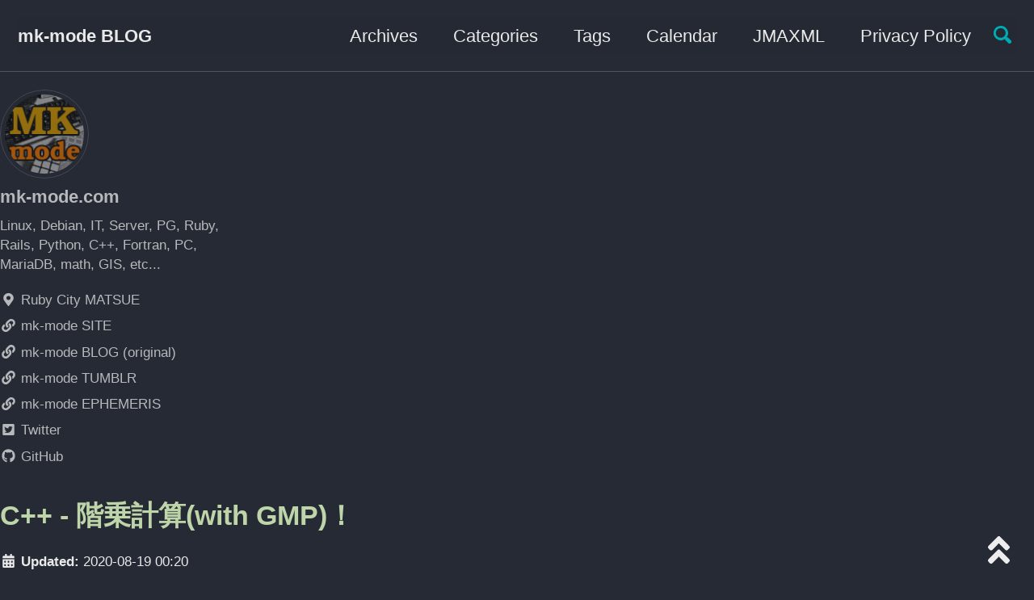

--- FILE ---
content_type: text/html; charset=utf-8
request_url: https://komasaru.github.io/2020/08/19/cpp-factorial-calculation/
body_size: 9304
content:
<!doctype html>
<!--
  Minimal Mistakes Jekyll Theme 4.15.1 by Michael Rose
  Copyright 2013-2019 Michael Rose - mademistakes.com | @mmistakes
  Free for personal and commercial use under the MIT license
  https://github.com/mmistakes/minimal-mistakes/blob/master/LICENSE
-->
<html lang="ja" class="no-js">
  <head>
    <meta charset="utf-8">

<!-- begin _includes/seo.html --><title>C++ - 階乗計算(with GMP)！ - mk-mode BLOG</title>
<meta name="description" content="C++ で任意精度算術ライブラリ GMP(The GNU Multi Precision Arithmetic Library) を使って、階乗の計算をしてみました。">



<meta property="og:type" content="article">
<meta property="og:locale" content="ja_JP">
<meta property="og:site_name" content="mk-mode BLOG">
<meta property="og:title" content="C++ - 階乗計算(with GMP)！">
<meta property="og:url" content="https://komasaru.github.io/2020/08/19/cpp-factorial-calculation/">


  <meta property="og:description" content="C++ で任意精度算術ライブラリ GMP(The GNU Multi Precision Arithmetic Library) を使って、階乗の計算をしてみました。">



  <meta property="og:image" content="https://www.mk-mode.com/blog/assets/images/about_me.png">



  <meta name="twitter:site" content="@rsm_mzk">
  <meta name="twitter:title" content="C++ - 階乗計算(with GMP)！">
  <meta name="twitter:description" content="C++ で任意精度算術ライブラリ GMP(The GNU Multi Precision Arithmetic Library) を使って、階乗の計算をしてみました。">
  <meta name="twitter:url" content="https://komasaru.github.io/2020/08/19/cpp-factorial-calculation/">

  
    <meta name="twitter:card" content="summary">
    
      <meta name="twitter:image" content="https://www.mk-mode.com/blog/assets/images/about_me.png">
    
  

  



  <meta property="article:published_time" content="2020-08-19T00:20:00+09:00">





  

  


<link rel="canonical" href="https://komasaru.github.io/2020/08/19/cpp-factorial-calculation/">





  <script type="application/ld+json">
    {
      "@context": "https://schema.org",
      "@type": "Organization",
      "url": "https://komasaru.github.io",
      "logo": "https://www.mk-mode.com/blog/assets/images/about_me.png"
    }
  </script>



  <script type="application/ld+json">
    {
      "@context": "https://schema.org",
      "@type": "Person",
      "name": "mk-mode.com",
      "url": "https://komasaru.github.io",
      "sameAs": null
    }
  </script>



  <meta name="google-site-verification" content="0kSwKhNo71fC7OeEFLllD3S11F8Pa-z_OqsBTSFxXAk" />





<!-- end _includes/seo.html -->


<link href="https://www.mk-mode.com/blog/atom.xml" type="application/atom+xml" rel="alternate" title="mk-mode BLOG Feed">

<!-- https://t.co/dKP3o1e -->
<meta name="viewport" content="width=device-width, initial-scale=1.0">

<script>
  document.documentElement.className = document.documentElement.className.replace(/\bno-js\b/g, '') + ' js ';
</script>

<!-- For all browsers -->
<link rel="stylesheet" href="/assets/css/main.css">

<!--[if IE ]>
  <style>
    /* old IE unsupported flexbox fixes */
    .greedy-nav .site-title {
      padding-right: 3em;
    }
    .greedy-nav button {
      position: absolute;
      top: 0;
      right: 0;
      height: 100%;
    }
  </style>
<![endif]-->


  
    
    <script defer src="https://cdn.mathjax.org/mathjax/latest/MathJax.js?config=TeX-AMS-MML_HTMLorMML"></script>
  


    <!-- start custom head snippets -->

<meta http-equiv="x-dns-prefetch-control" content="on">
<link rel="dns-prefetch" href="//pagead2.googlesyndication.com" />
<link rel="dns-prefetch" href="//googleads.g.doubleclick.net" />
<link rel="dns-prefetch" href="//tpc.googlesyndication.com" />
<link rel="dns-prefetch" href="//cm.g.doubleclick.net" />
<link rel="dns-prefetch" href="//www.gstatic.com" />
<link rel="dns-prefetch" href="//fonts.gstatic.com" />
<link rel='dns-prefetch' href='//use.fontawesome.com' />
<link rel="dns-prefetch" href="//twitter.com" />
<link rel="dns-prefetch" href="//www.facebook.com" />

<link rel="icon" href="/assets/images/favicon.ico">
<script type="text/javascript">
  var _gaq = _gaq || [];
  _gaq.push(['_setAccount', 'UA-18154748-1']);
  
  _gaq.push(['_trackPageview']);

  (function() {
    var ga = document.createElement('script'); ga.type = 'text/javascript'; ga.async = true;
    ga.src = ('https:' == document.location.protocol ? 'https://ssl' : 'http://www') + '.google-analytics.com/ga.js';
    var s = document.getElementsByTagName('script')[0]; s.parentNode.insertBefore(ga, s);
  })();
</script>
  <script async src="//pagead2.googlesyndication.com/pagead/js/adsbygoogle.js"></script>
  <script>
    (adsbygoogle = window.adsbygoogle || []).push({
      google_ad_client: "ca-pub-7320193476057758",
      enable_page_level_ads: true
    });
  </script>


<!-- end custom head snippets -->

  </head>

  <body class="layout--single wide">

    <!--[if lt IE 9]>
<div class="notice--danger align-center" style="margin: 0;">You are using an <strong>outdated</strong> browser. Please <a href="https://browsehappy.com/">upgrade your browser</a> to improve your experience.</div>
<![endif]-->

    

<div class="masthead">
  <div class="masthead__inner-wrap">
    <div class="masthead__menu">
      <nav id="site-nav" class="greedy-nav">
        
        <a class="site-title" href="/">mk-mode BLOG</a>
        <ul class="visible-links"><li class="masthead__menu-item">
              <a href="/year-archive/" >Archives</a>
            </li><li class="masthead__menu-item">
              <a href="/categories/" >Categories</a>
            </li><li class="masthead__menu-item">
              <a href="/tags/" >Tags</a>
            </li><li class="masthead__menu-item">
              <a href="https://www.mk-mode.com/rails/calendar/calendar" >Calendar</a>
            </li><li class="masthead__menu-item">
              <a href="https://www.mk-mode.com/rails/jmaxml" >JMAXML</a>
            </li><li class="masthead__menu-item">
              <a href="/privacy.html" >Privacy Policy</a>
            </li></ul>
        
        <button class="search__toggle" type="button">
          <span class="visually-hidden">Toggle search</span>
          <svg class="icon" width="16" height="16" xmlns="http://www.w3.org/2000/svg" viewBox="0 0 15.99 16">
            <path d="M15.5,13.12L13.19,10.8a1.69,1.69,0,0,0-1.28-.55l-0.06-.06A6.5,6.5,0,0,0,5.77,0,6.5,6.5,0,0,0,2.46,11.59a6.47,6.47,0,0,0,7.74.26l0.05,0.05a1.65,1.65,0,0,0,.5,1.24l2.38,2.38A1.68,1.68,0,0,0,15.5,13.12ZM6.4,2A4.41,4.41,0,1,1,2,6.4,4.43,4.43,0,0,1,6.4,2Z" transform="translate(-.01)"></path>
          </svg>
        </button>
        
        <button class="greedy-nav__toggle hidden" type="button">
          <span class="visually-hidden">Toggle menu</span>
          <div class="navicon"></div>
        </button>
        <ul class="hidden-links hidden"></ul>
      </nav>
    </div>
  </div>
</div>


    <div class="initial-content">
      



<div id="main" role="main">
  
  <div class="sidebar sticky">
  


<div itemscope itemtype="https://schema.org/Person">

  
    <div class="author__avatar">
      

      
        <img src="/assets/images/about_me.png" alt="mk-mode.com" itemprop="image">
      
    </div>
  

  <div class="author__content">
    
      <h3 class="author__name" itemprop="name">mk-mode.com</h3>
    
    
      <p class="author__bio" itemprop="description">
        Linux, Debian, IT, Server, PG, Ruby, Rails, Python, C++, Fortran, PC, MariaDB, math, GIS, etc...
      </p>
    
  </div>

  <div class="author__urls-wrapper">
    <button class="btn btn--inverse">Follow</button>
    <ul class="author__urls social-icons">
      
        <li itemprop="homeLocation" itemscope itemtype="https://schema.org/Place">
          <i class="fas fa-fw fa-map-marker-alt" aria-hidden="true"></i> <span itemprop="name">Ruby City MATSUE</span>
        </li>
      

      
        
          
        
          
            <li><a href="https://www.mk-mode.com" rel="nofollow noopener noreferrer"><i class="fas fa-fw fa-link" aria-hidden="true"></i> mk-mode SITE</a></li>
          
        
          
            <li><a href="https://www.mk-mode.com/blog" rel="nofollow noopener noreferrer"><i class="fas fa-fw fa-link" aria-hidden="true"></i> mk-mode BLOG (original)</a></li>
          
        
          
            <li><a href="https://mk-mode.tumblr.com" rel="nofollow noopener noreferrer"><i class="fas fa-fw fa-link" aria-hidden="true"></i> mk-mode TUMBLR</a></li>
          
        
          
            <li><a href="https://mk-ephemeris.tumblr.com" rel="nofollow noopener noreferrer"><i class="fas fa-fw fa-link" aria-hidden="true"></i> mk-mode EPHEMERIS</a></li>
          
        
          
            <li><a href="https://twitter.com/rsm_mzk" rel="nofollow noopener noreferrer"><i class="fab fa-fw fa-twitter-square" aria-hidden="true"></i> Twitter</a></li>
          
        
          
        
          
            <li><a href="https://github.com/komasaru" rel="nofollow noopener noreferrer"><i class="fab fa-fw fa-github" aria-hidden="true"></i> GitHub</a></li>
          
        
          
        
      

      

      

      

      

      

      

      

      

      

      

      

      

      

      

      

      

      

      

      

      

      

      

      

      

      

      <!--
  <li>
    <a href="http://link-to-whatever-social-network.com/user/" itemprop="sameAs" rel="nofollow noopener noreferrer">
      <i class="fas fa-fw" aria-hidden="true"></i> Custom Social Profile Link
    </a>
  </li>
-->
    </ul>
  </div>
</div>

  
  </div>


  <article class="page" itemscope itemtype="https://schema.org/CreativeWork">
    <meta itemprop="headline" content="C++ - 階乗計算(with GMP)！">
    <meta itemprop="description" content="C++ で任意精度算術ライブラリ GMP(The GNU Multi Precision Arithmetic Library) を使って、階乗の計算をしてみました。">
    <meta itemprop="datePublished" content="August 19, 2020">
    

    <div class="page__inner-wrap">
      
        <header>
          <!-- div id="google-ad-1"></div -->
          <h1 id="page-title" class="page__title" itemprop="headline">C++ - 階乗計算(with GMP)！
</h1>
          
          
            
            <p class="page__date"><small><strong><i class="fas fa-fw fa-calendar-alt" aria-hidden="true"></i> Updated:</strong> <time datetime="2020-08-19T00:20:00+09:00">2020-08-19 00:20</time></small></p>
          
        </header>
      
      <div id="google-ad-2"></div>
      <br />

      <section class="page__content" itemprop="text">
        
        <p>C++ で任意精度算術ライブラリ GMP(The GNU Multi Precision Arithmetic Library) を使って、階乗の計算をしてみました。</p>

<!--more-->

<h3 id="0-前提条件">0. 前提条件</h3>

<ul>
  <li>Debian GNU/Linux 10.3 (64bit) での作業を想定。</li>
  <li>GCC 9.2.0 (G++ 9.2.0) (C++17) でのコンパイルを想定。</li>
  <li>GMP 6.2.0 でのコンパイルを想定。<br />
（GMP がインストール済みであること。インストール方法： <a href="/2015/04/21/gmp-installation-by-source-build-on-linux-mint" title="GMP - ソースビルドでインストール (on Linux Mint)！">GMP - ソースビルドでインストール (on Linux Mint)！</a>）</li>
</ul>

<h3 id="1-ソースコードの作成">1. ソースコードの作成</h3>

<p>File: <code class="language-plaintext highlighter-rouge">factorial.cpp</code></p>

<figure class="highlight"><pre><code class="language-c" data-lang="c"><table class="rouge-table"><tbody><tr><td class="gutter gl"><pre class="lineno">1
2
3
4
5
6
7
8
9
10
11
12
13
14
15
16
17
18
19
20
21
22
23
24
25
26
27
28
29
30
31
32
33
34
35
36
37
38
39
40
41
42
43
44
45
46
47
48
49
50
51
52
53
54
55
</pre></td><td class="code"><pre><span class="cm">/***************************************************************
  Factorial of N
  by GMP(The GNU Multi Presicion Arithmetic Library).

    DATE          AUTHOR          VERSION
    2020.08.17    mk-mode.com     1.00 新規作成

  Copyright(C) 2020 mk-mode.com All Rights Reserved.
***************************************************************/</span>
<span class="cp">#include</span> <span class="cpf">&lt;iostream&gt;</span><span class="c1">  // for cout</span><span class="cp">
#include</span> <span class="cpf">&lt;gmp.h&gt;</span><span class="cp">
#include</span> <span class="cpf">&lt;gmpxx.h&gt;</span><span class="cp">
</span>
<span class="n">class</span> <span class="n">Factorial</span> <span class="p">{</span>

<span class="nl">public:</span>
    <span class="n">mpz_class</span> <span class="n">fact</span><span class="p">(</span><span class="n">mpz_class</span><span class="p">);</span>
<span class="p">};</span>

<span class="cm">/*
 * Caculation of fatorial
 */</span>
<span class="n">mpz_class</span> <span class="n">Factorial</span><span class="o">::</span><span class="n">fact</span><span class="p">(</span><span class="n">mpz_class</span> <span class="n">n</span><span class="p">)</span> <span class="p">{</span>
  <span class="n">try</span> <span class="p">{</span>
    <span class="k">if</span> <span class="p">(</span><span class="n">n</span> <span class="o">==</span> <span class="mi">0</span><span class="p">)</span>
      <span class="k">return</span> <span class="mi">1</span><span class="p">;</span>
    <span class="k">return</span> <span class="n">n</span> <span class="o">*</span> <span class="n">fact</span><span class="p">(</span><span class="n">n</span><span class="o">-</span><span class="mi">1</span><span class="p">);</span>
  <span class="p">}</span> <span class="n">catch</span> <span class="p">(...)</span> <span class="p">{</span>
    <span class="n">throw</span><span class="p">;</span>
  <span class="p">}</span>
<span class="p">}</span>

<span class="kt">int</span> <span class="nf">main</span><span class="p">(</span><span class="kt">int</span> <span class="n">argc</span><span class="p">,</span> <span class="kt">char</span><span class="o">*</span> <span class="n">argv</span><span class="p">[])</span> <span class="p">{</span>
  <span class="n">Factorial</span> <span class="n">f</span><span class="p">;</span>
  <span class="n">mpz_class</span> <span class="n">n</span><span class="p">;</span>
  <span class="n">std</span><span class="o">::</span><span class="n">string</span> <span class="n">buf</span><span class="p">;</span>

  <span class="n">try</span> <span class="p">{</span>
    <span class="k">while</span> <span class="p">(</span><span class="nb">true</span><span class="p">)</span> <span class="p">{</span>
      <span class="n">std</span><span class="o">::</span><span class="n">cout</span> <span class="o">&lt;&lt;</span> <span class="s">"n? "</span><span class="p">;</span>
      <span class="n">getline</span><span class="p">(</span><span class="n">std</span><span class="o">::</span><span class="n">cin</span><span class="p">,</span> <span class="n">buf</span><span class="p">);</span>
      <span class="k">if</span> <span class="p">(</span><span class="n">buf</span><span class="p">.</span><span class="n">empty</span><span class="p">())</span>
        <span class="k">break</span><span class="p">;</span>
      <span class="n">n</span><span class="p">.</span><span class="n">set_str</span><span class="p">(</span><span class="n">buf</span><span class="p">,</span> <span class="mi">10</span><span class="p">);</span>
      <span class="n">std</span><span class="o">::</span><span class="n">cout</span> <span class="o">&lt;&lt;</span> <span class="n">n</span> <span class="o">&lt;&lt;</span> <span class="s">"! = "</span>
                <span class="o">&lt;&lt;</span> <span class="n">f</span><span class="p">.</span><span class="n">fact</span><span class="p">(</span><span class="n">n</span><span class="p">).</span><span class="n">get_str</span><span class="p">()</span> <span class="o">&lt;&lt;</span> <span class="n">std</span><span class="o">::</span><span class="n">endl</span><span class="p">;</span>
      <span class="n">std</span><span class="o">::</span><span class="n">cout</span> <span class="o">&lt;&lt;</span> <span class="s">"---"</span> <span class="o">&lt;&lt;</span> <span class="n">std</span><span class="o">::</span><span class="n">endl</span><span class="p">;</span>
    <span class="p">}</span>
  <span class="p">}</span> <span class="n">catch</span> <span class="p">(...)</span> <span class="p">{</span>
    <span class="n">std</span><span class="o">::</span><span class="n">cerr</span> <span class="o">&lt;&lt;</span> <span class="s">"EXCEPTION!"</span> <span class="o">&lt;&lt;</span> <span class="n">std</span><span class="o">::</span><span class="n">endl</span><span class="p">;</span>
    <span class="k">return</span> <span class="n">EXIT_FAILURE</span><span class="p">;</span>
  <span class="p">}</span>

  <span class="k">return</span> <span class="n">EXIT_SUCCESS</span><span class="p">;</span>
<span class="p">}</span>
</pre></td></tr></tbody></table></code></pre></figure>

<ul>
  <li><a href="https://gist.github.com/komasaru/9210636f6640c010cfacdc0d51197e44" title="Gist - C++ source code to calculate factorials with GMP.">Gist - C++ source code to calculate factorials with GMP.</a></li>
</ul>

<h3 id="2-ソースコードのコンパイル">2. ソースコードのコンパイル</h3>

<div class="language-text highlighter-rouge"><div class="highlight"><pre class="highlight"><code>$ g++ -std=c++17 -Wall -O2 --pedantic-errors -lgmp -lgmpxx -o factorial factorial.cpp
</code></pre></div></div>

<h3 id="3-動作確認">3. 動作確認</h3>

<div class="language-text highlighter-rouge"><div class="highlight"><pre class="highlight"><code>$ ./factorial
n? 0
0! = 1
---
n? 1
1! = 1
---
n? 2
2! = 2
---
n? 3
3! = 6
---
n? 4
4! = 24
---
n? 5
5! = 120
---
n? 100
100! = 9332621544394415268169923885626670049071596826438162146859296389521759999
32299156089414639761565182862536979208272237582511852109168640000000000000000000
00000
---
n? 1000
1000! = 402387260077093773543702433923003985719374864210714632543799910429938512
39862902059204420848696940480047998861019719605863166687299480855890132382966994
45909974245040870737599188236277271887325197795059509952761208749754624970436014
18278094646496291056393887437886487337119181045825783647849977012476632889835955
73543251318532395846307555740911426241747434934755342864657661166779739666882029
12073791438537195882498081268678383745597317461360853795345242215865932019280908
78297308431392844403281231558611036976801357304216168747609675871348312025478589
32076716913244842623613141250878020800026168315102734182797770478463586817016436
50241536913982812648102130927612448963599287051149649754199093422215668325720808
21333186116811553615836546984046708975602900950537616475847728421889679646244945
16076535340819890138544248798495995331910172335555660213945039973628075013783761
53071277619268490343526252000158885351473316117021039681759215109077880193931781
14194545257223865541461062892187960223838971476088506276862967146674697562911234
08243920816015378088989396451826324367161676217916890977991190375403127462228998
80051954444142820121873617459926429565817466283029555702990243241531816172104658
32036786906117260158783520751516284225540265170483304226143974286933061690897968
48259012545832716822645806652676995865268227280707578139185817888965220816434834
48259932660433676601769996128318607883861502794659551311565520360939881806121385
58600301435694527224206344631797460594682573103790084024432438465657245014402821
88525247093519062092902313649327349756551395872055965422874977401141334696271542
28458623773875382304838656889764619273838149001407673104466402598994902222217659
04339901886018566526485061799702356193897017860040811889729918311021171229845901
64192106888438712185564612496079872290851929681937238864261483965738229112312502
41866493531439701374285319266498753372189406942814341185201580141233448280150513
99694290153483077644569099073152433278288269864602789864321139083506217095002597
38986355427719674282224875758676575234422020757363056949882508796892816275384886
33969099598262809561214509948717012445164612603790293091208890869420285106401821
54399457156805941872748998094254742173582401063677404595741785160829230135358081
84009699637252423056085590370062427124341690900415369010593398383577793941097002
77534720000000000000000000000000000000000000000000000000000000000000000000000000
00000000000000000000000000000000000000000000000000000000000000000000000000000000
00000000000000000000000000000000000000000000000000000000000000000000000000000000
0000000000000000
---
n?
</code></pre></div></div>

<p>（実際には改行されていない）</p>

<hr />

<p>以上。</p>


        
      </section>

      <footer class="page__meta">
        
        
  


  
  
  

  <p class="page__taxonomy">
    <strong><i class="fas fa-fw fa-tags" aria-hidden="true"></i> Tags: </strong>
    <span itemprop="keywords">
    
      
      
      <a href="/tags/c" class="page__taxonomy-item" rel="tag">C++</a>
    
    </span>
  </p>




  


  
  
  

  <p class="page__taxonomy">
    <strong><i class="fas fa-fw fa-folder-open" aria-hidden="true"></i> Categories: </strong>
    <span itemprop="keywords">
    
      
      
      <a href="/categories/%E3%83%97%E3%83%AD%E3%82%B0%E3%83%A9%E3%83%9F%E3%83%B3%E3%82%B0" class="page__taxonomy-item" rel="tag">プログラミング</a><span class="sep">, </span>
    
      
      
      <a href="/categories/%E6%95%B0%E5%AD%A6" class="page__taxonomy-item" rel="tag">数学</a>
    
    </span>
  </p>


        
          
          <p class="page__date"><strong><i class="fas fa-fw fa-calendar-alt" aria-hidden="true"></i> Updated:</strong> <time datetime="2020-08-19T00:20:00+09:00">2020-08-19 00:20</time></p>
        
        <br />
      </footer>
      <div id="google-ad-3"></div>
      <br />
      <br />
      <br />
      <br />

      <section class="page__share">
  

  <a href="https://twitter.com/intent/tweet?via=rsm_mzk&text=C%2B%2B+-+%E9%9A%8E%E4%B9%97%E8%A8%88%E7%AE%97%28with+GMP%29%EF%BC%81%20https%3A%2F%2Fkomasaru.github.io%2F2020%2F08%2F19%2Fcpp-factorial-calculation%2F" class="btn btn--twitter" onclick="window.open(this.href, 'window', 'left=20,top=20,width=500,height=500,toolbar=1,resizable=0'); return false;" title="Share on Twitter"><i class="fab fa-fw fa-twitter" aria-hidden="true"></i><span> Twitter</span></a>

  <a href="https://www.facebook.com/sharer/sharer.php?u=https%3A%2F%2Fkomasaru.github.io%2F2020%2F08%2F19%2Fcpp-factorial-calculation%2F" class="btn btn--facebook" onclick="window.open(this.href, 'window', 'left=20,top=20,width=500,height=500,toolbar=1,resizable=0'); return false;" title="Share on Facebook"><i class="fab fa-fw fa-facebook" aria-hidden="true"></i><span> Facebook</span></a>

  

  <a href="https://www.tumblr.com/share" class="btn btn--tumblr" onclick="window.open(this.href, 'window', 'left=20,top=20,width=500,height=500,toolbar=1,resizable=0'); return false;" title="Share on Tumblr"><i class="fab fa-fw fa-tumblr" aria-hidden="true"></i><span> Tumblr</span></a><script id="tumblr-js" async src="https://assets.tumblr.com/share-button.js"></script>

  <a href="https://www.linkedin.com/shareArticle?mini=true&url=https%3A%2F%2Fkomasaru.github.io%2F2020%2F08%2F19%2Fcpp-factorial-calculation%2F" class="btn btn--linkedin" onclick="window.open(this.href, 'window', 'left=20,top=20,width=500,height=500,toolbar=1,resizable=0'); return false;" title="Share on LinkedIn"><i class="fab fa-fw fa-linkedin" aria-hidden="true"></i><span> LinkedIn</span></a>
</section>


      <section>
        &nbsp;
        <h4>Sponsored Link</h4>
        <div id="rakuten-ad"></div>
        <div id="amazon-ad-1"></div>
      </section>
      &nbsp;
      
  <nav class="pagination">
    
      <a href="/2020/08/12/cpp-spline-interpolation/" class="pagination--pager" title="C++ - 3次スプライン補間！
">Previous</a>
    
    
      <a href="/2020/08/26/cpp-integer-judgment/" class="pagination--pager" title="C++ - 整数判定（正規表現）！
">Next</a>
    
  </nav>

    </div>

    
      <div class="page__comments">
  
  
      <h4 class="page__comments-title">Comments</h4>
      <section id="disqus_thread"></section>
    
</div>

    
  </article>

  
  
    <div class="page__related">
      <div id="google-ad-4"></div>
      <h4 class="page__related-title">You May Also Enjoy</h4>
      <div class="grid__wrapper">
        
          



<div class="grid__item">
  <article class="archive__item" itemscope itemtype="https://schema.org/CreativeWork">
    
    <h3 class="archive__item-title" itemprop="headline">
      
        <a href="/2025/11/13/debian-13-samba-installation/" rel="permalink">Debian 13 (trixie) - Windows ファイルサーバ Samba 構築！
</a>
        &nbsp;<small>(2025-11-13)</small>
    </h3>
    
    <p class="archive__item-excerpt" itemprop="description">Debian GNU/Linux 13 (trixie) に Windows 用ファイルサーバ Samba を構築する方法についての記録です。

以前古いバージョンでの作業時に残していた記録を参考に作業を行い、今回更新した作業記録を貼付する形式の内容となっています。
（当然ながら、興味がなければスルーしてください）

</p>
  </article>
</div>

        
          



<div class="grid__item">
  <article class="archive__item" itemscope itemtype="https://schema.org/CreativeWork">
    
    <h3 class="archive__item-title" itemprop="headline">
      
        <a href="/2025/11/12/debian-13-nfs-port-fixing/" rel="permalink">Debian 13 (trixie) - NFS サーバのポート固定！
</a>
        &nbsp;<small>(2025-11-12)</small>
    </h3>
    
    <p class="archive__item-excerpt" itemprop="description">Debian GNU/Linux 13 (trixie) に NFS サーバで使用するポートを固定化する方法についての記録です。

以前古いバージョンでの作業時に残していた記録を参考に作業を行い、今回更新した作業記録を貼付する形式の内容となっています。
（当然ながら、興味がなければスルーしてください）

</p>
  </article>
</div>

        
          



<div class="grid__item">
  <article class="archive__item" itemscope itemtype="https://schema.org/CreativeWork">
    
    <h3 class="archive__item-title" itemprop="headline">
      
        <a href="/2025/11/11/debian-13-nfs-installation/" rel="permalink">Debian 13 (trixie) - NFS サーバ構築！
</a>
        &nbsp;<small>(2025-11-11)</small>
    </h3>
    
    <p class="archive__item-excerpt" itemprop="description">Debian GNU/Linux 13 (trixie) に NFS サーバを構築する方法についての記録です。

以前古いバージョンでの作業時に残していた記録を参考に作業を行い、今回更新した作業記録を貼付する形式の内容となっています。
（当然ながら、興味がなければスルーしてください）

</p>
  </article>
</div>

        
          



<div class="grid__item">
  <article class="archive__item" itemscope itemtype="https://schema.org/CreativeWork">
    
    <h3 class="archive__item-title" itemprop="headline">
      
        <a href="/2025/11/10/debian-13-ftp-installation/" rel="permalink">Debian 13 trixiebookworm) - FTP サーバ構築！
</a>
        &nbsp;<small>(2025-11-10)</small>
    </h3>
    
    <p class="archive__item-excerpt" itemprop="description">Debian GNU/Linux 13 (trixie) に FTP サーバを構築する方法についての記録です。

以前古いバージョンでの作業時に残していた記録を参考に作業を行い、今回更新した作業記録を貼付する形式の内容となっています。
（当然ながら、興味がなければスルーしてください）

</p>
  </article>
</div>

        
      </div>
      <!-- &nbsp;
      <div id="amazon-wd"></div -->
    </div>
  
  
</div>

    </div>

    
      <div class="search-content">
        <div class="search-content__inner-wrap"><form onsubmit="return googleCustomSearchExecute();" id="cse-search-box-form-id">
    <input type="text" id="cse-search-input-box-id" class="search-input" tabindex="-1" placeholder="Enter your search term..." />
    </form>
    <div id="results" class="results">
        <gcse:searchresults-only></gcse:searchresults-only>    
    </div></div>

      </div>
    

    <div class="page__footer">
      <footer>
        <!-- start custom footer snippets -->
<div id="qr"><img src="/assets/images/qr.png" alt="mk-mode BLOG"></div>
<div id="google-ad-5"></div>
<div class="page__footer-etc">
  <strong>ブログ開設日</strong> <tt>2009-01-05</tt><br />
  <strong>サーバ連続稼働時間</strong> <tt id="uptime">Loading...</tt><br />
  <strong>Page View</strong><br />
  &emsp;合計 <tt id="pv-total">Loading...</tt><br />
  &emsp;今日 <tt id="pv-today">Loading...</tt><br />
  &emsp;昨日 <tt id="pv-yesterday">Loading...</tt><br />
  <small>※<a href="/privacy.html" title="「プライバシーポリシー」ページへ">プライバシーポリシー</a></small>
</div>
<p id="page-top">
  <a href="#">
    <i class="fa fa-angle-double-up fa-2x" aria-hidden="true"></i>
  </a>
</p>
<!-- end custom footer snippets -->

        <div class="page__footer-follow">
  <ul class="social-icons">
    

    
      
        
          <li><a href="https://twitter.com/rsm_mzk" rel="nofollow noopener noreferrer"><i class="fab fa-fw fa-twitter-square" aria-hidden="true"></i> Twitter</a></li>
        
      
        
      
        
          <li><a href="https://github.com/komasaru" rel="nofollow noopener noreferrer"><i class="fab fa-fw fa-github" aria-hidden="true"></i> GitHub</a></li>
        
      
        
      
        
      
        
      
    

    <li><a href="https://www.mk-mode.com/blog/atom.xml"><i class="fas fa-fw fa-rss-square" aria-hidden="true"></i> Feed</a></li>
  </ul>
</div>

<div class="page__footer-copyright">&copy; 2025 mk-mode.com. Powered by <a href="https://jekyllrb.com" rel="nofollow">Jekyll</a> &amp; <a href="https://mademistakes.com/work/minimal-mistakes-jekyll-theme/" rel="nofollow">Minimal Mistakes</a>.</div>

      </footer>
    </div>

    
  <script defer src="/assets/js/main.min.js"></script>
  <script defer src="https://use.fontawesome.com/releases/v5.6.0/js/all.js" integrity="sha384-z9ZOvGHHo21RqN5De4rfJMoAxYpaVoiYhuJXPyVmSs8yn20IE3PmBM534CffwSJI" crossorigin="anonymous"></script>
  <script defer src="/assets/js/my_custom.js"></script>


<script>
  (function () {
    var cx = 'partner-pub-7320193476057758:6328726109';
    var gcse = document.createElement('script');
    gcse.type = 'text/javascript';
    gcse.async = true;
    gcse.src = 'https://cse.google.com/cse.js?cx=' + cx;
    var s = document.getElementsByTagName('script')[0];
    s.parentNode.insertBefore(gcse, s);
  })();

  function googleCustomSearchExecute() {
    var input = document.getElementById('cse-search-input-box-id');
    var element = google.search.cse.element.getElement('searchresults-only0');
    if (input.value == '') {
      element.clearAllResults();
    } else {
      element.execute(input.value);
    }
    return false;
  }

  
</script>




  <script type="text/javascript">
  var _gaq = _gaq || [];
  _gaq.push(['_setAccount', 'UA-18154748-1']);
  
  _gaq.push(['_trackPageview']);

  (function() {
    var ga = document.createElement('script'); ga.type = 'text/javascript'; ga.async = true;
    ga.src = ('https:' == document.location.protocol ? 'https://ssl' : 'http://www') + '.google-analytics.com/ga.js';
    var s = document.getElementsByTagName('script')[0]; s.parentNode.insertBefore(ga, s);
  })();
</script>





    
  <script>
    var disqus_config = function () {
      this.page.url = "https://komasaru.github.io/2020/08/19/cpp-factorial-calculation/";  // Replace PAGE_URL with your page's canonical URL variable
      this.page.identifier = "/2020/08/19/cpp-factorial-calculation"; // Replace PAGE_IDENTIFIER with your page's unique identifier variable
    };
    (function() { // DON'T EDIT BELOW THIS LINE
      var d = document, s = d.createElement('script');
      s.src = 'https://mkmodeblog.disqus.com/embed.js';
      s.setAttribute('data-timestamp', +new Date());
      (d.head || d.body).appendChild(s);
    })();
  </script>
<noscript>Please enable JavaScript to view the <a href="https://disqus.com/?ref_noscript">comments powered by Disqus.</a></noscript>


  



  </body>
</html>


--- FILE ---
content_type: text/html; charset=utf-8
request_url: https://www.google.com/recaptcha/api2/aframe
body_size: 116
content:
<!DOCTYPE HTML><html><head><meta http-equiv="content-type" content="text/html; charset=UTF-8"></head><body><script nonce="kSlEK1ZUwzdJpRAprQrvvQ">/** Anti-fraud and anti-abuse applications only. See google.com/recaptcha */ try{var clients={'sodar':'https://pagead2.googlesyndication.com/pagead/sodar?'};window.addEventListener("message",function(a){try{if(a.source===window.parent){var b=JSON.parse(a.data);var c=clients[b['id']];if(c){var d=document.createElement('img');d.src=c+b['params']+'&rc='+(localStorage.getItem("rc::a")?sessionStorage.getItem("rc::b"):"");window.document.body.appendChild(d);sessionStorage.setItem("rc::e",parseInt(sessionStorage.getItem("rc::e")||0)+1);localStorage.setItem("rc::h",'1769276499734');}}}catch(b){}});window.parent.postMessage("_grecaptcha_ready", "*");}catch(b){}</script></body></html>

--- FILE ---
content_type: text/css; charset=utf-8
request_url: https://komasaru.github.io/assets/css/main.css
body_size: 13360
content:
.author__urls.social-icons i,.author__urls.social-icons .svg-inline--fa,.page__footer-follow .social-icons i,.page__footer-follow .social-icons .svg-inline--fa{color:inherit}.ais-search-box .ais-search-box--input{background-color:#1f242c}/*!
 * Minimal Mistakes Jekyll Theme 4.27.3 by Michael Rose
 * Copyright 2013-2025 Michael Rose - mademistakes.com | @mmistakes
 * Free for personal and commercial use under the MIT license
 * https://github.com/mmistakes/minimal-mistakes/blob/master/LICENSE
 */.mfp-counter{font-family:Georgia,Times,serif}.mfp-bg{top:0;left:0;width:100%;height:100%;z-index:1042;overflow:hidden;position:fixed;background:#000;opacity:.8;filter:alpha(opacity=80)}.mfp-wrap{top:0;left:0;width:100%;height:100%;z-index:1043;position:fixed;outline:none !important;-webkit-backface-visibility:hidden}.mfp-container{text-align:center;position:absolute;width:100%;height:100%;left:0;top:0;padding:0 8px;-webkit-box-sizing:border-box;-moz-box-sizing:border-box;box-sizing:border-box}.mfp-container:before{content:'';display:inline-block;height:100%;vertical-align:middle}.mfp-align-top .mfp-container:before{display:none}.mfp-content{position:relative;display:inline-block;vertical-align:middle;margin:0 auto;text-align:left;z-index:1045}.mfp-inline-holder .mfp-content,.mfp-ajax-holder .mfp-content{width:100%;cursor:auto}.mfp-ajax-cur{cursor:progress}.mfp-zoom-out-cur,.mfp-zoom-out-cur .mfp-image-holder .mfp-close{cursor:-moz-zoom-out;cursor:-webkit-zoom-out;cursor:zoom-out}.mfp-zoom{cursor:pointer;cursor:-webkit-zoom-in;cursor:-moz-zoom-in;cursor:zoom-in}.mfp-auto-cursor .mfp-content{cursor:auto}.mfp-close,.mfp-arrow,.mfp-preloader,.mfp-counter{-webkit-user-select:none;-moz-user-select:none;user-select:none}.mfp-loading.mfp-figure{display:none}.mfp-hide{display:none !important}.mfp-preloader{color:#ccc;position:absolute;top:50%;width:auto;text-align:center;margin-top:-0.8em;left:8px;right:8px;z-index:1044}.mfp-preloader a{color:#ccc}.mfp-preloader a:hover{color:#fff}.mfp-s-ready .mfp-preloader{display:none}.mfp-s-error .mfp-content{display:none}button.mfp-close,button.mfp-arrow{overflow:visible;cursor:pointer;background:transparent;border:0;-webkit-appearance:none;display:block;outline:none;padding:0;z-index:1046;-webkit-box-shadow:none;box-shadow:none}button::-moz-focus-inner{padding:0;border:0}.mfp-close{width:44px;height:44px;line-height:44px;position:absolute;right:0;top:0;text-decoration:none;text-align:center;opacity:1;filter:alpha(opacity=100);padding:0 0 18px 10px;color:#fff;font-style:normal;font-size:28px;font-family:Georgia,Times,serif}.mfp-close:hover,.mfp-close:focus{opacity:1;filter:alpha(opacity=100)}.mfp-close:active{top:1px}.mfp-close-btn-in .mfp-close{color:#fff}.mfp-image-holder .mfp-close,.mfp-iframe-holder .mfp-close{color:#fff;right:-6px;text-align:right;padding-right:6px;width:100%}.mfp-counter{position:absolute;top:0;right:0;color:#ccc;font-size:12px;line-height:18px}.mfp-arrow{position:absolute;opacity:1;filter:alpha(opacity=100);margin:0;top:50%;margin-top:-55px;padding:0;width:90px;height:110px;-webkit-tap-highlight-color:transparent}.mfp-arrow:active{margin-top:-54px}.mfp-arrow:hover,.mfp-arrow:focus{opacity:1;filter:alpha(opacity=100)}.mfp-arrow:before,.mfp-arrow:after,.mfp-arrow .mfp-b,.mfp-arrow .mfp-a{content:'';display:block;width:0;height:0;position:absolute;left:0;top:0;margin-top:35px;margin-left:35px;border:medium inset transparent}.mfp-arrow:after,.mfp-arrow .mfp-a{border-top-width:13px;border-bottom-width:13px;top:8px}.mfp-arrow:before,.mfp-arrow .mfp-b{border-top-width:21px;border-bottom-width:21px;opacity:0.7}.mfp-arrow-left{left:0}.mfp-arrow-left:after,.mfp-arrow-left .mfp-a{border-right:17px solid #fff;margin-left:31px}.mfp-arrow-left:before,.mfp-arrow-left .mfp-b{margin-left:25px;border-right:27px solid #fff}.mfp-arrow-right{right:0}.mfp-arrow-right:after,.mfp-arrow-right .mfp-a{border-left:17px solid #fff;margin-left:39px}.mfp-arrow-right:before,.mfp-arrow-right .mfp-b{border-left:27px solid #fff}.mfp-iframe-holder{padding-top:40px;padding-bottom:40px}.mfp-iframe-holder .mfp-content{line-height:0;width:100%;max-width:900px}.mfp-iframe-holder .mfp-close{top:-40px}.mfp-iframe-scaler{width:100%;height:0;overflow:hidden;padding-top:56.25%}.mfp-iframe-scaler iframe{position:absolute;display:block;top:0;left:0;width:100%;height:100%;box-shadow:0 0 8px rgba(0,0,0,0.6);background:#000}img.mfp-img{width:auto;max-width:100%;height:auto;display:block;line-height:0;-webkit-box-sizing:border-box;-moz-box-sizing:border-box;box-sizing:border-box;padding:40px 0 40px;margin:0 auto}.mfp-figure{line-height:0}.mfp-figure:after{content:'';position:absolute;left:0;top:40px;bottom:40px;display:block;right:0;width:auto;height:auto;z-index:-1;box-shadow:0 0 8px rgba(0,0,0,0.6);background:#444}.mfp-figure small{color:#bdbdbd;display:block;font-size:12px;line-height:14px}.mfp-figure figure{margin:0}.mfp-figure figcaption{margin-top:0;margin-bottom:0}.mfp-bottom-bar{margin-top:-36px;position:absolute;top:100%;left:0;width:100%;cursor:auto}.mfp-title{text-align:left;line-height:18px;color:#f3f3f3;word-wrap:break-word;padding-right:36px}.mfp-image-holder .mfp-content{max-width:100%}.mfp-gallery .mfp-image-holder .mfp-figure{cursor:pointer}@media screen and (max-width: 800px) and (orientation: landscape), screen and (max-height: 300px){.mfp-img-mobile .mfp-image-holder{padding-left:0;padding-right:0}.mfp-img-mobile img.mfp-img{padding:0}.mfp-img-mobile .mfp-figure:after{top:0;bottom:0}.mfp-img-mobile .mfp-figure small{display:inline;margin-left:5px}.mfp-img-mobile .mfp-bottom-bar{background:rgba(0,0,0,0.6);bottom:0;margin:0;top:auto;padding:3px 5px;position:fixed;-webkit-box-sizing:border-box;-moz-box-sizing:border-box;box-sizing:border-box}.mfp-img-mobile .mfp-bottom-bar:empty{padding:0}.mfp-img-mobile .mfp-counter{right:5px;top:3px}.mfp-img-mobile .mfp-close{top:0;right:0;width:35px;height:35px;line-height:35px;background:rgba(0,0,0,0.6);position:fixed;text-align:center;padding:0}}@media all and (max-width: 900px){.mfp-arrow{-webkit-transform:scale(0.75);transform:scale(0.75)}.mfp-arrow-left{-webkit-transform-origin:0;transform-origin:0}.mfp-arrow-right{-webkit-transform-origin:100%;transform-origin:100%}.mfp-container{padding-left:6px;padding-right:6px}}.mfp-ie7 .mfp-img{padding:0}.mfp-ie7 .mfp-bottom-bar{width:600px;left:50%;margin-left:-300px;margin-top:5px;padding-bottom:5px}.mfp-ie7 .mfp-container{padding:0}.mfp-ie7 .mfp-content{padding-top:44px}.mfp-ie7 .mfp-close{top:0;right:0;padding-top:0}a:focus,button:focus{outline:thin dotted #00adb5;outline:5px auto #00adb5;outline-offset:-2px}*{box-sizing:border-box}html{box-sizing:border-box;background-color:#252a34;font-size:16px;-webkit-text-size-adjust:100%;-ms-text-size-adjust:100%}@media (min-width: 48em){html{font-size:18px}}@media (min-width: 64em){html{font-size:20px}}@media (min-width: 80em){html{font-size:22px}}body{margin:0}::-moz-selection{color:#fff;background:#000}::selection{color:#fff;background:#000}article,aside,details,figcaption,figure,footer,header,hgroup,main,nav,section{display:block}audio,canvas,video{display:inline-block}audio:not([controls]){display:none}a{color:#8cd2d5}a:hover,a:active{outline:0}sub,sup{position:relative;font-size:75%;line-height:0;vertical-align:baseline}sup{top:-0.5em}sub{bottom:-0.25em}img{max-width:100%;width:auto\9;height:auto;vertical-align:middle;border:0;-ms-interpolation-mode:bicubic}#map_canvas img,.google-maps img{max-width:none}button,input,select,textarea{margin:0;font-size:100%;vertical-align:middle}button,input{line-height:normal}button::-moz-focus-inner,input::-moz-focus-inner{padding:0;border:0}button,html input[type="button"],input[type="reset"],input[type="submit"]{-webkit-appearance:button;cursor:pointer}label,select,button,input[type="button"],input[type="reset"],input[type="submit"],input[type="radio"],input[type="checkbox"]{cursor:pointer}input[type="search"]{box-sizing:border-box;-webkit-appearance:textfield}input[type="search"]::-webkit-search-decoration,input[type="search"]::-webkit-search-cancel-button{-webkit-appearance:none}textarea{overflow:auto;vertical-align:top}html{position:relative;min-height:100%;-webkit-font-smoothing:antialiased;-moz-osx-font-smoothing:grayscale}body{margin:0;padding:0;color:#eaeaea;font-family:-apple-system,BlinkMacSystemFont,"Roboto","Segoe UI","Helvetica Neue","Lucida Grande",Arial,sans-serif;line-height:1.5}body.overflow--hidden{overflow:hidden}h1,h2,h3,h4,h5,h6{margin:2em 0 0.5em;line-height:1.2;font-family:-apple-system,BlinkMacSystemFont,"Roboto","Segoe UI","Helvetica Neue","Lucida Grande",Arial,sans-serif;font-weight:bold}h1{margin-top:0;font-size:1.563em}h2{font-size:1.25em}h3{font-size:1.125em}h4{font-size:1.0625em}h5{font-size:1.03125em}h6{font-size:1em}small,.small{font-size:.75em}p{margin-bottom:1.3em}u,ins{text-decoration:none;border-bottom:1px solid #eaeaea}u a,ins a{color:inherit}del a{color:inherit}p,pre,blockquote,ul,ol,dl,figure,table,fieldset{orphans:3;widows:3}abbr[title],abbr[data-original-title]{text-decoration:none;cursor:help;border-bottom:1px dotted #eaeaea}blockquote{margin-block:2em;margin-inline-end:1em;padding-inline:1em;font-style:italic;border-inline-start:0.25em solid #00adb5}blockquote cite{font-style:italic}blockquote cite::before{content:"\2014";padding-inline-end:5px}a:visited{color:#699ea0}a:hover{color:#a9dde0;outline:0}tt,code,kbd,samp,pre{font-family:Monaco,Consolas,"Lucida Console",monospace}pre{overflow-x:auto}hr{display:block;margin:1em 0;border:0;border-top:1px solid #51555d}ul li,ol li{margin-bottom:0.5em}li ul,li ol{margin-top:0.5em}figure{display:-webkit-box;display:flex;-webkit-box-pack:justify;justify-content:space-between;-webkit-box-align:start;align-items:flex-start;flex-wrap:wrap;margin:2em 0}figure img,figure iframe,figure .fluid-width-video-wrapper{margin-bottom:1em}figure img{width:100%;border-radius:4px;-webkit-transition:all 0.2s ease-in-out;transition:all 0.2s ease-in-out}figure>a{display:block}@media (min-width: 37.5em){figure.half>a,figure.half>img{width:calc(50% - 0.5em)}}figure.half figcaption{width:100%}@media (min-width: 37.5em){figure.third>a,figure.third>img{width:calc(33.3333% - 0.5em)}}figure.third figcaption{width:100%}figcaption{margin-bottom:0.5em;color:#eee;font-family:Georgia,Times,serif;font-size:.75em}figcaption a{-webkit-transition:all 0.2s ease-in-out;transition:all 0.2s ease-in-out}figcaption a:hover{color:#a9dde0}svg:not(:root){overflow:hidden}nav ul{margin:0;padding:0}nav li{list-style:none}nav a{text-decoration:none}nav ul li,nav ol li{margin-bottom:0}nav li ul,nav li ol{margin-top:0}b,i,strong,em,blockquote,p,q,span,figure,img,h1,h2,header,input,a,tr,td,form button,input[type="submit"],.btn,.highlight,.archive__item-teaser{-webkit-transition:all 0.2s ease-in-out;transition:all 0.2s ease-in-out}form{margin-bottom:5px;padding:1em;background-color:#1f242c}form fieldset{margin-bottom:5px;padding:0;border-width:0}form legend{display:block;width:100%;margin-bottom:10px;margin-inline-start:-7px;padding:0;color:#eaeaea;border:0;white-space:normal}form p{margin-bottom:2.5px}form ul{list-style-type:none;margin:0 0 5px 0;padding:0}form br{display:none}label,input,button,select,textarea{vertical-align:baseline}input,button,select,textarea{box-sizing:border-box;font-family:-apple-system,BlinkMacSystemFont,"Roboto","Segoe UI","Helvetica Neue","Lucida Grande",Arial,sans-serif}label{display:block;margin-bottom:0.25em;color:#eaeaea;cursor:pointer}label small{font-size:.75em}label input,label textarea,label select{display:block}input,textarea,select{display:inline-block;width:100%;padding:0.25em;margin-bottom:0.5em;color:#eaeaea;background-color:#252a34;border:#51555d;border-radius:4px;box-shadow:0 1px 1px rgba(0,0,0,0.125)}.input-mini{width:60px}.input-small{width:90px}input[type="image"],input[type="checkbox"],input[type="radio"]{width:auto;height:auto;padding:0;margin:3px 0;line-height:normal;cursor:pointer;border-radius:0;border:0 \9;box-shadow:none}input[type="checkbox"],input[type="radio"]{box-sizing:border-box;padding:0}input[type="image"]{border:0}input[type="file"]{width:auto;padding:initial;line-height:initial;border:initial;background-color:transparent;background-color:initial;box-shadow:none}input[type="button"],input[type="reset"],input[type="submit"]{width:auto;height:auto;cursor:pointer}select{width:auto;background-color:#fff}select[multiple],select[size]{height:auto}textarea{resize:vertical;height:auto;overflow:auto;vertical-align:top}input[type="hidden"]{display:none}.form{position:relative}.radio,.checkbox{padding-inline-start:18px;font-weight:normal}.radio input[type="radio"],.checkbox input[type="checkbox"]{float:inline-start;margin-inline-start:-18px}.radio.inline,.checkbox.inline{display:inline-block;padding-top:5px;margin-bottom:0;vertical-align:middle}.radio.inline+.radio.inline,.checkbox.inline+.checkbox.inline{margin-inline-start:10px}input[disabled],select[disabled],textarea[disabled],input[readonly],select[readonly],textarea[readonly]{opacity:0.5;cursor:not-allowed}input:focus,textarea:focus{border-color:#00adb5;outline:0;outline:thin dotted \9;box-shadow:inset 0 1px 3px rgba(234,234,234,0.06),0 0 5px rgba(0,173,181,0.7)}input[type="file"]:focus,input[type="radio"]:focus,input[type="checkbox"]:focus,select:focus{box-shadow:none}.help-block,.help-inline{color:#eee}.help-block{display:block;margin-bottom:1em;line-height:1em}.help-inline{display:inline-block;vertical-align:middle;padding-inline-start:5px}.form-group{margin-bottom:5px;padding:0;border-width:0}.form-inline input,.form-inline textarea,.form-inline select{display:inline-block;margin-bottom:0}.form-inline label{display:inline-block}.form-inline .radio,.form-inline .checkbox,.form-inline .radio{padding-inline-start:0;margin-bottom:0;vertical-align:middle}.form-inline .radio input[type="radio"],.form-inline .checkbox input[type="checkbox"]{float:inline-start;margin-inline-start:0;margin-inline-end:3px}.form-search input,.form-search textarea,.form-search select{display:inline-block;margin-bottom:0}.form-search .search-query{padding-inline:14px;margin-bottom:0;border-radius:14px}.form-search label{display:inline-block}.form-search .radio,.form-search .checkbox,.form-inline .radio{padding-inline-start:0;margin-bottom:0;vertical-align:middle}.form-search .radio input[type="radio"],.form-search .checkbox input[type="checkbox"]{float:inline-start;margin-inline-start:0;margin-inline-end:3px}.form--loading::before{content:""}.form--loading .form__spinner{display:block}.form::before{position:absolute;top:0;inset-inline-start:0;width:100%;height:100%;background-color:rgba(255,255,255,0.7);z-index:10}.form__spinner{display:none;position:absolute;top:50%;inset-inline-start:50%;z-index:11}table{display:block;margin-bottom:1em;width:100%;font-family:-apple-system,BlinkMacSystemFont,"Roboto","Segoe UI","Helvetica Neue","Lucida Grande",Arial,sans-serif;font-size:.75em;border-collapse:collapse;overflow-x:auto}table+table{margin-top:1em}thead{background-color:#51555d;border-bottom:2px solid #3d4046}th{padding:0.5em;font-weight:bold;text-align:start}td{padding:0.5em;border-bottom:1px solid #3d4046}tr,td,th{vertical-align:middle}@-webkit-keyframes intro{0%{opacity:0}100%{opacity:1}}@keyframes intro{0%{opacity:0}100%{opacity:1}}.btn{display:inline-block;margin-bottom:0.25em;padding:0.5em 1em;font-family:-apple-system,BlinkMacSystemFont,"Roboto","Segoe UI","Helvetica Neue","Lucida Grande",Arial,sans-serif;font-size:.75em;font-weight:bold;text-align:center;text-decoration:none;border-width:0;border-radius:4px;cursor:pointer}.btn .icon{margin-inline-end:0.5em}.btn .icon+.hidden{margin-inline-start:-0.5em}.btn--primary{background-color:#00adb5;color:#fff}.btn--primary:visited{background-color:#00adb5;color:#fff}.btn--primary:hover{background-color:#008a91;color:#fff}.btn--inverse{background-color:#fff;color:#3d4144;border:1px solid #51555d}.btn--inverse:visited{background-color:#fff;color:#3d4144}.btn--inverse:hover{background-color:#ccc;color:#3d4144}.btn--light-outline{background-color:transparent;color:#fff;border:1px solid #fff}.btn--light-outline:visited{background-color:transparent;color:#fff}.btn--light-outline:hover{background-color:rgba(0,0,0,0.2);color:#fff}.btn--success{background-color:#3fa63f;color:#fff}.btn--success:visited{background-color:#3fa63f;color:#fff}.btn--success:hover{background-color:#328532;color:#fff}.btn--warning{background-color:#d67f05;color:#fff}.btn--warning:visited{background-color:#d67f05;color:#fff}.btn--warning:hover{background-color:#ab6604;color:#fff}.btn--danger{background-color:#ee5f5b;color:#fff}.btn--danger:visited{background-color:#ee5f5b;color:#fff}.btn--danger:hover{background-color:#be4c49;color:#fff}.btn--info{background-color:#3b9cba;color:#fff}.btn--info:visited{background-color:#3b9cba;color:#fff}.btn--info:hover{background-color:#2f7d95;color:#fff}.btn--bluesky{background-color:#1083fe;color:#fff}.btn--bluesky:visited{background-color:#1083fe;color:#fff}.btn--bluesky:hover{background-color:#0d69cb;color:#fff}.btn--facebook{background-color:#3b5998;color:#fff}.btn--facebook:visited{background-color:#3b5998;color:#fff}.btn--facebook:hover{background-color:#2f477a;color:#fff}.btn--linkedin{background-color:#007bb6;color:#fff}.btn--linkedin:visited{background-color:#007bb6;color:#fff}.btn--linkedin:hover{background-color:#006292;color:#fff}.btn--mastodon{background-color:#2b90d9;color:#fff}.btn--mastodon:visited{background-color:#2b90d9;color:#fff}.btn--mastodon:hover{background-color:#2273ae;color:#fff}.btn--twitter{background-color:#55acee;color:#fff}.btn--twitter:visited{background-color:#55acee;color:#fff}.btn--twitter:hover{background-color:#448abe;color:#fff}.btn--x{background-color:#0f1419;color:#fff}.btn--x:visited{background-color:#0f1419;color:#fff}.btn--x:hover{background-color:#0c1014;color:#fff}.btn--block{display:block;width:100%}.btn--block+.btn--block{margin-top:0.25em}.btn--disabled{pointer-events:none;cursor:not-allowed;filter:alpha(opacity=65);box-shadow:none;opacity:0.65}.btn--x-large{font-size:1.25em}.btn--large{font-size:1em}.btn--small{font-size:.6875em}.notice{margin:2em 0 !important;padding:1em;color:#eaeaea;font-family:-apple-system,BlinkMacSystemFont,"Roboto","Segoe UI","Helvetica Neue","Lucida Grande",Arial,sans-serif;font-size:.75em !important;text-indent:initial;background-color:#434851;border-radius:4px;box-shadow:0 1px 1px rgba(189,193,196,0.25)}.notice h4{margin-top:0 !important;margin-bottom:0.75em;line-height:inherit}.page__content .notice h4{margin-bottom:0;font-size:1em}.notice p:last-child{margin-bottom:0 !important}.notice h4+p{margin-top:0;padding-top:0}.notice a{color:#aaaeb0}.notice a:hover{color:#5f6162}blockquote.notice{border-inline-start-color:#aaaeb0}.notice code{background-color:#343942}.notice pre code{background-color:inherit}.notice ul:last-child{margin-bottom:0}.notice--primary{margin:2em 0 !important;padding:1em;color:#eaeaea;font-family:-apple-system,BlinkMacSystemFont,"Roboto","Segoe UI","Helvetica Neue","Lucida Grande",Arial,sans-serif;font-size:.75em !important;text-indent:initial;background-color:#1e444e;border-radius:4px;box-shadow:0 1px 1px rgba(0,173,181,0.25)}.notice--primary h4{margin-top:0 !important;margin-bottom:0.75em;line-height:inherit}.page__content .notice--primary h4{margin-bottom:0;font-size:1em}.notice--primary p:last-child{margin-bottom:0 !important}.notice--primary h4+p{margin-top:0;padding-top:0}.notice--primary a{color:#009ca3}.notice--primary a:hover{color:#00575b}blockquote.notice--primary{border-inline-start-color:#009ca3}.notice--primary code{background-color:#213741}.notice--primary pre code{background-color:inherit}.notice--primary ul:last-child{margin-bottom:0}.notice--info{margin:2em 0 !important;padding:1em;color:#eaeaea;font-family:-apple-system,BlinkMacSystemFont,"Roboto","Segoe UI","Helvetica Neue","Lucida Grande",Arial,sans-serif;font-size:.75em !important;text-indent:initial;background-color:#29414f;border-radius:4px;box-shadow:0 1px 1px rgba(59,156,186,0.25)}.notice--info h4{margin-top:0 !important;margin-bottom:0.75em;line-height:inherit}.page__content .notice--info h4{margin-bottom:0;font-size:1em}.notice--info p:last-child{margin-bottom:0 !important}.notice--info h4+p{margin-top:0;padding-top:0}.notice--info a{color:#358ca7}.notice--info a:hover{color:#1e4e5d}blockquote.notice--info{border-inline-start-color:#358ca7}.notice--info code{background-color:#273541}.notice--info pre code{background-color:inherit}.notice--info ul:last-child{margin-bottom:0}.notice--warning{margin:2em 0 !important;padding:1em;color:#eaeaea;font-family:-apple-system,BlinkMacSystemFont,"Roboto","Segoe UI","Helvetica Neue","Lucida Grande",Arial,sans-serif;font-size:.75em !important;text-indent:initial;background-color:#483b2b;border-radius:4px;box-shadow:0 1px 1px rgba(214,127,5,0.25)}.notice--warning h4{margin-top:0 !important;margin-bottom:0.75em;line-height:inherit}.page__content .notice--warning h4{margin-bottom:0;font-size:1em}.notice--warning p:last-child{margin-bottom:0 !important}.notice--warning h4+p{margin-top:0;padding-top:0}.notice--warning a{color:#c17205}.notice--warning a:hover{color:#6b4003}blockquote.notice--warning{border-inline-start-color:#c17205}.notice--warning code{background-color:#37332f}.notice--warning pre code{background-color:inherit}.notice--warning ul:last-child{margin-bottom:0}.notice--success{margin:2em 0 !important;padding:1em;color:#eaeaea;font-family:-apple-system,BlinkMacSystemFont,"Roboto","Segoe UI","Helvetica Neue","Lucida Grande",Arial,sans-serif;font-size:.75em !important;text-indent:initial;background-color:#2a4336;border-radius:4px;box-shadow:0 1px 1px rgba(63,166,63,0.25)}.notice--success h4{margin-top:0 !important;margin-bottom:0.75em;line-height:inherit}.page__content .notice--success h4{margin-bottom:0;font-size:1em}.notice--success p:last-child{margin-bottom:0 !important}.notice--success h4+p{margin-top:0;padding-top:0}.notice--success a{color:#399539}.notice--success a:hover{color:#205320}blockquote.notice--success{border-inline-start-color:#399539}.notice--success code{background-color:#283635}.notice--success pre code{background-color:inherit}.notice--success ul:last-child{margin-bottom:0}.notice--danger{margin:2em 0 !important;padding:1em;color:#eaeaea;font-family:-apple-system,BlinkMacSystemFont,"Roboto","Segoe UI","Helvetica Neue","Lucida Grande",Arial,sans-serif;font-size:.75em !important;text-indent:initial;background-color:#4d353c;border-radius:4px;box-shadow:0 1px 1px rgba(238,95,91,0.25)}.notice--danger h4{margin-top:0 !important;margin-bottom:0.75em;line-height:inherit}.page__content .notice--danger h4{margin-bottom:0;font-size:1em}.notice--danger p:last-child{margin-bottom:0 !important}.notice--danger h4+p{margin-top:0;padding-top:0}.notice--danger a{color:#d65652}.notice--danger a:hover{color:#77302e}blockquote.notice--danger{border-inline-start-color:#d65652}.notice--danger code{background-color:#392f38}.notice--danger pre code{background-color:inherit}.notice--danger ul:last-child{margin-bottom:0}.masthead{position:relative;border-bottom:1px solid #51555d;-webkit-animation:intro 0.3s both;animation:intro 0.3s both;-webkit-animation-delay:0.15s;animation-delay:0.15s;z-index:20}.masthead__inner-wrap{clear:both;margin-inline:auto;padding:1em;max-width:100%;display:-webkit-box;display:-ms-flexbox;display:flex;-webkit-box-pack:justify;-ms-flex-pack:justify;justify-content:space-between;font-family:-apple-system,BlinkMacSystemFont,"Roboto","Segoe UI","Helvetica Neue","Lucida Grande",Arial,sans-serif}.masthead__inner-wrap::after{clear:both;content:"";display:table}@media (min-width: 80em){.masthead__inner-wrap{max-width:1280px}}.masthead__inner-wrap nav{z-index:10}.masthead__inner-wrap a{text-decoration:none}.site-logo img{max-height:2rem}.site-title{display:-webkit-box;display:-ms-flexbox;display:flex;-ms-flex-item-align:center;align-self:center;font-weight:bold}.site-subtitle{display:block;font-size:.625em}.masthead__menu{float:inline-start;margin-inline:0;width:100%;clear:both}.masthead__menu .site-nav{margin-inline-start:0}@media (min-width: 37.5em){.masthead__menu .site-nav{float:inline-end}}.masthead__menu ul{margin:0;padding:0;clear:both;list-style-type:none}.masthead__menu-item{display:block;list-style-type:none;white-space:nowrap}.masthead__menu-item--lg{padding-inline-end:2em;font-weight:700}.breadcrumbs{clear:both;margin:0 auto;max-width:100%;padding-inline:1em;font-family:-apple-system,BlinkMacSystemFont,"Roboto","Segoe UI","Helvetica Neue","Lucida Grande",Arial,sans-serif;-webkit-animation:intro 0.3s both;animation:intro 0.3s both;-webkit-animation-delay:0.3s;animation-delay:0.3s}.breadcrumbs::after{clear:both;content:"";display:table}@media (min-width: 80em){.breadcrumbs{max-width:1280px}}.breadcrumbs ol{padding:0;list-style:none;font-size:.75em}@media (min-width: 64em){.breadcrumbs ol{float:inline-end;width:calc(100% - 200px)}}@media (min-width: 80em){.breadcrumbs ol{width:calc(100% - 300px)}}.breadcrumbs li{display:inline}.breadcrumbs .current{font-weight:bold}.pagination{clear:both;float:inline-start;margin-top:1em;padding-top:1em;width:100%}.pagination::after{clear:both;content:"";display:table}.pagination ul{margin:0;padding:0;list-style-type:none;font-family:-apple-system,BlinkMacSystemFont,"Roboto","Segoe UI","Helvetica Neue","Lucida Grande",Arial,sans-serif}.pagination li{display:block;float:inline-start;margin-inline-start:-1px}.pagination li a{display:block;margin-bottom:0.25em;padding:0.5em 1em;font-family:-apple-system,BlinkMacSystemFont,"Roboto","Segoe UI","Helvetica Neue","Lucida Grande",Arial,sans-serif;font-size:14px;font-weight:bold;line-height:1.5;text-align:center;text-decoration:none;color:#eee;border:1px solid #3d4046;border-radius:0}.pagination li a:hover{color:#a9dde0}.pagination li a.current,.pagination li a.current.disabled{color:#fff;background:#00adb5}.pagination li a.disabled{color:rgba(238,238,238,0.5);pointer-events:none;cursor:not-allowed}.pagination li:first-child{margin-inline-start:0}.pagination li:first-child a{border-start-start-radius:4px;border-end-start-radius:4px}.pagination li:last-child a{border-start-end-radius:4px;border-end-end-radius:4px}.pagination--pager{display:block;padding:1em 2em;float:inline-start;width:50%;font-family:-apple-system,BlinkMacSystemFont,"Roboto","Segoe UI","Helvetica Neue","Lucida Grande",Arial,sans-serif;font-size:1em;font-weight:bold;text-align:center;text-decoration:none;color:#eee;border:1px solid #3d4046;border-radius:4px}.pagination--pager:hover{background-color:#eee;color:#3d4144}.pagination--pager:first-child{border-start-end-radius:0;border-end-end-radius:0}.pagination--pager:last-child{margin-inline-start:-1px;border-start-start-radius:0;border-end-start-radius:0}.pagination--pager.disabled{color:rgba(238,238,238,0.5);pointer-events:none;cursor:not-allowed}.page__content+.pagination,.page__meta+.pagination,.comment__date+.pagination,.page__share+.pagination,.page__comments+.pagination{margin-top:2em;padding-top:2em;border-top:1px solid #51555d}.greedy-nav{position:relative;display:-webkit-box;display:-ms-flexbox;display:flex;-webkit-box-align:center;-ms-flex-align:center;align-items:center;min-height:2em;background:#252a34}.greedy-nav a{display:block;margin:0 1rem;color:#eaeaea;text-decoration:none;-webkit-transition:none;transition:none}.greedy-nav a:hover{color:#bbb}.greedy-nav a.site-logo{margin-inline-start:0;margin-inline-end:0.5rem}.greedy-nav a.site-title{margin-inline-start:0}.greedy-nav img{-webkit-transition:none;transition:none}.greedy-nav__toggle{-ms-flex-item-align:center;align-self:center;height:2rem;border:0;outline:none;background-color:transparent;cursor:pointer}.greedy-nav .visible-links{display:-webkit-box;display:-ms-flexbox;display:flex;-webkit-box-pack:end;-ms-flex-pack:end;justify-content:flex-end;-webkit-box-flex:1;-ms-flex:1;flex:1;overflow:hidden}.greedy-nav .visible-links li{-webkit-box-flex:0;-ms-flex:none;flex:none}.greedy-nav .visible-links a{position:relative}.greedy-nav .visible-links a:before{content:"";position:absolute;inset-inline-start:0;bottom:0;height:4px;background:#00adb5;width:100%;-webkit-transition:all 0.2s ease-in-out;transition:all 0.2s ease-in-out;-webkit-transform:scaleX(0) translate3d(0, 0, 0);transform:scaleX(0) translate3d(0, 0, 0)}.greedy-nav .visible-links a:hover:before{-webkit-transform:scaleX(1);-ms-transform:scaleX(1);transform:scaleX(1)}.greedy-nav .hidden-links{position:absolute;top:100%;inset-inline-end:0;margin-top:15px;padding:5px;border:1px solid #51555d;border-radius:4px;background:#252a34;-webkit-box-shadow:0 2px 4px 0 rgba(0,0,0,0.16),0 2px 10px 0 rgba(0,0,0,0.12);box-shadow:0 2px 4px 0 rgba(0,0,0,0.16),0 2px 10px 0 rgba(0,0,0,0.12)}.greedy-nav .hidden-links.hidden{display:none}.greedy-nav .hidden-links a{margin:0;padding:10px 20px;font-size:1em}.greedy-nav .hidden-links a:hover{color:#bbb;background:#1a1d24}.greedy-nav .hidden-links::before{content:"";position:absolute;top:-11px;inset-inline-end:10px;width:0;border-style:solid;border-width:0 10px 10px;border-color:#51555d transparent;display:block;z-index:0}.greedy-nav .hidden-links::after{content:"";position:absolute;top:-10px;inset-inline-end:10px;width:0;border-style:solid;border-width:0 10px 10px;border-color:#252a34 transparent;display:block;z-index:1}.greedy-nav .hidden-links li{display:block;border-bottom:1px solid #51555d}.greedy-nav .hidden-links li:last-child{border-bottom:none}.no-js .greedy-nav .visible-links{-ms-flex-wrap:wrap;flex-wrap:wrap;overflow:visible}.nav__list{margin-bottom:1.5em}.nav__list input[type="checkbox"],.nav__list label{display:none}@media (max-width: 63.9375em){.nav__list label{position:relative;display:inline-block;padding:0.5em 2.5em 0.5em 1em;color:#7a8288;font-size:.75em;font-weight:bold;border:1px solid #bdc1c4;border-radius:4px;z-index:20;-webkit-transition:0.2s ease-out;transition:0.2s ease-out;cursor:pointer}.nav__list label::before,.nav__list label::after{content:"";position:absolute;inset-inline-end:1em;top:1.25em;width:0.75em;height:0.125em;line-height:1;background-color:#7a8288;-webkit-transition:0.2s ease-out;transition:0.2s ease-out}.nav__list label:after{-webkit-transform:rotate(90deg);-ms-transform:rotate(90deg);transform:rotate(90deg)}.nav__list label:hover{color:#fff;border-color:#7a8288;background-color:#333}.nav__list label:hover:before,.nav__list label:hover:after{background-color:#fff}.nav__list input:checked+label{color:white;background-color:#333}.nav__list input:checked+label:before,.nav__list input:checked+label:after{background-color:#fff}.nav__list label:hover:after{-webkit-transform:rotate(90deg);-ms-transform:rotate(90deg);transform:rotate(90deg)}.nav__list input:checked+label:hover:after{-webkit-transform:rotate(0);-ms-transform:rotate(0);transform:rotate(0)}.nav__list ul{margin-bottom:1em}.nav__list a{display:block;padding:0.25em 0}}@media (max-width: 63.9375em) and (min-width: 64em){.nav__list a{padding-top:0.125em;padding-bottom:0.125em}}@media (max-width: 63.9375em){.nav__list a:hover{text-decoration:underline}}.nav__list .nav__items{margin:0;font-size:1.25rem}.nav__list .nav__items a{color:inherit}.nav__list .nav__items .active{margin-inline-start:-0.5em;padding-inline:0.5em;font-weight:bold}@media (max-width: 63.9375em){.nav__list .nav__items{position:relative;max-height:0;opacity:0%;overflow:hidden;z-index:10;-webkit-transition:0.3s ease-in-out;transition:0.3s ease-in-out;-webkit-transform:translate(0, 10%);-ms-transform:translate(0, 10%);transform:translate(0, 10%)}}@media (max-width: 63.9375em){.nav__list input:checked ~ .nav__items{-webkit-transition:0.5s ease-in-out;transition:0.5s ease-in-out;max-height:9999px;overflow:visible;opacity:1;margin-top:1em;-webkit-transform:translate(0, 0);-ms-transform:translate(0, 0);transform:translate(0, 0)}}.nav__title{margin:0;padding:0.5rem 0.75rem;font-family:-apple-system,BlinkMacSystemFont,"Roboto","Segoe UI","Helvetica Neue","Lucida Grande",Arial,sans-serif;font-size:1em;font-weight:bold}.nav__sub-title{display:block;margin:0.5rem 0;padding:0.25rem 0;font-family:-apple-system,BlinkMacSystemFont,"Roboto","Segoe UI","Helvetica Neue","Lucida Grande",Arial,sans-serif;font-size:.75em;font-weight:bold;text-transform:uppercase;border-bottom:1px solid #51555d}.toc{font-family:-apple-system,BlinkMacSystemFont,"Roboto","Segoe UI","Helvetica Neue","Lucida Grande",Arial,sans-serif;color:#7a8288;background-color:#252a34;border:1px solid #51555d;border-radius:4px;-webkit-box-shadow:0 1px 1px rgba(0,0,0,0.125);box-shadow:0 1px 1px rgba(0,0,0,0.125)}.toc .nav__title{color:#fff;font-size:.75em;background:#00adb5;border-start-start-radius:4px;border-start-end-radius:4px}.toc .active a{background-color:#cceff0;color:#3d4144}.toc__menu{margin:0;padding:0;width:100%;list-style:none;font-size:.75em}@media (min-width: 64em){.toc__menu{font-size:.6875em}}.toc__menu a{display:block;padding:0.25rem 0.75rem;color:#eee;font-weight:bold;line-height:1.5;border-bottom:1px solid #51555d}.toc__menu a:hover{color:#eaeaea}.toc__menu li ul>li a{padding-inline-start:1.25rem;font-weight:normal}.toc__menu li ul li ul>li a{padding-inline-start:1.75rem}.toc__menu li ul li ul li ul>li a{padding-inline-start:2.25rem}.toc__menu li ul li ul li ul li ul>li a{padding-inline-start:2.75rem}.toc__menu li ul li ul li ul li ul li ul>li a{padding-inline-start:3.25rem}.page__footer{clear:both;float:inline-start;margin-inline:0;width:100%;margin-top:3em;color:#eee;-webkit-animation:intro 0.3s both;animation:intro 0.3s both;-webkit-animation-delay:0.45s;animation-delay:0.45s;background-color:#1a1d24}.page__footer::after{clear:both;content:"";display:table}.page__footer footer{clear:both;margin-inline:auto;margin-top:2em;max-width:100%;padding:0 1em 2em}.page__footer footer::after{clear:both;content:"";display:table}@media (min-width: 80em){.page__footer footer{max-width:1280px}}.page__footer a{color:inherit;text-decoration:none}.page__footer a:hover{text-decoration:underline}.page__footer .fas,.page__footer .fab,.page__footer .far,.page__footer .fal{color:#eee}.page__footer-copyright{font-family:-apple-system,BlinkMacSystemFont,"Roboto","Segoe UI","Helvetica Neue","Lucida Grande",Arial,sans-serif;font-size:.6875em}.page__footer-follow ul{margin:0;padding:0;list-style-type:none}.page__footer-follow li{display:inline-block;padding-top:5px;padding-bottom:5px;font-family:-apple-system,BlinkMacSystemFont,"Roboto","Segoe UI","Helvetica Neue","Lucida Grande",Arial,sans-serif;font-size:.75em;text-transform:uppercase}.page__footer-follow li+li::before{content:"";padding-inline-end:5px}.page__footer-follow a{padding-inline-end:10px;font-weight:bold}.page__footer-follow .social-icons a{white-space:nowrap}.layout--search .archive__item-teaser{margin-bottom:0.25em}.search__toggle{margin-inline:1rem;height:2rem;border:0;outline:none;color:#00adb5;background-color:transparent;cursor:pointer;-webkit-transition:0.2s;transition:0.2s}.search__toggle:hover{color:#008288}.search-icon{width:100%;height:100%}.search-content{display:none;visibility:hidden;padding-top:1em;padding-bottom:1em}.search-content__inner-wrap{width:100%;margin-inline:auto;padding-inline:1em;-webkit-animation:intro 0.3s both;animation:intro 0.3s both;-webkit-animation-delay:0.15s;animation-delay:0.15s}@media (min-width: 80em){.search-content__inner-wrap{max-width:1280px}}.search-content__form{background-color:transparent}.search-content .search-input{display:block;margin-bottom:0;padding:0;border:none;outline:none;box-shadow:none;background-color:transparent;font-size:1.563em}@media (min-width: 64em){.search-content .search-input{font-size:1.953em}}@media (min-width: 80em){.search-content .search-input{font-size:2.441em}}.search-content.is--visible{display:block;visibility:visible}.search-content.is--visible::after{content:"";display:block}.search-content .results__found{margin-top:0.5em;font-size:.75em}.search-content .archive__item{margin-bottom:2em}@media (min-width: 64em){.search-content .archive__item{width:75%}}@media (min-width: 80em){.search-content .archive__item{width:50%}}.search-content .archive__item-title{margin-top:0}.search-content .archive__item-excerpt{margin-bottom:0}.ais-search-box{max-width:100% !important;margin-bottom:2em}.archive__item-title .ais-Highlight{color:#00adb5;font-style:normal;text-decoration:underline}.archive__item-excerpt .ais-Highlight{color:#00adb5;font-style:normal;font-weight:bold}div.highlighter-rouge,figure.highlight{position:relative;margin-bottom:1em;background:#263238;color:#eff;font-family:Monaco,Consolas,"Lucida Console",monospace;font-size:.75em;line-height:1.8;border-radius:4px}[dir=rtl] div.highlighter-rouge,[dir=rtl] figure.highlight{direction:ltr;text-align:start}div.highlighter-rouge>pre,div.highlighter-rouge pre.highlight,figure.highlight>pre,figure.highlight pre.highlight{margin:0;padding:1em}.highlight table{margin-bottom:0;font-size:1em;border:0}.highlight table td{padding:0;width:calc(100% - 1em);border:0}.highlight table td.gutter,.highlight table td.rouge-gutter{padding-inline-end:1em;width:1em;color:#b2ccd6;border-inline-end:1px solid #b2ccd6;text-align:end}.highlight table td.code,.highlight table td.rouge-code{padding-inline-start:1em}.highlight table pre{margin:0}.highlight pre{width:100%}.highlight .hll{background-color:#eff}.highlight .c{color:#b2ccd6}.highlight .err{color:#f07178}.highlight .k{color:#c792ea}.highlight .l{color:#f78c6c}.highlight .n{color:#eff}.highlight .o{color:#89ddff}.highlight .p{color:#eff}.highlight .cm{color:#b2ccd6}.highlight .cp{color:#b2ccd6}.highlight .c1{color:#b2ccd6}.highlight .cs{color:#b2ccd6}.highlight .gd{color:#f07178}.highlight .ge{font-style:italic}.highlight .gh{color:#eff;font-weight:bold}.highlight .gi{color:#c3e88d}.highlight .gp{color:#b2ccd6;font-weight:bold}.highlight .gs{font-weight:bold}.highlight .gu{color:#89ddff;font-weight:bold}.highlight .kc{color:#c792ea}.highlight .kd{color:#c792ea}.highlight .kn{color:#89ddff}.highlight .kp{color:#c792ea}.highlight .kr{color:#c792ea}.highlight .kt{color:#ffcb6b}.highlight .ld{color:#c3e88d}.highlight .m{color:#f78c6c}.highlight .s{color:#c3e88d}.highlight .na{color:#82aaff}.highlight .nb{color:#eff}.highlight .nc{color:#ffcb6b}.highlight .no{color:#f07178}.highlight .nd{color:#89ddff}.highlight .ni{color:#eff}.highlight .ne{color:#f07178}.highlight .nf{color:#82aaff}.highlight .nl{color:#eff}.highlight .nn{color:#ffcb6b}.highlight .nx{color:#82aaff}.highlight .py{color:#eff}.highlight .nt{color:#89ddff}.highlight .nv{color:#f07178}.highlight .ow{color:#89ddff}.highlight .w{color:#eff}.highlight .mf{color:#f78c6c}.highlight .mh{color:#f78c6c}.highlight .mi{color:#f78c6c}.highlight .mo{color:#f78c6c}.highlight .sb{color:#c3e88d}.highlight .sc{color:#eff}.highlight .sd{color:#b2ccd6}.highlight .s2{color:#c3e88d}.highlight .se{color:#f78c6c}.highlight .sh{color:#c3e88d}.highlight .si{color:#f78c6c}.highlight .sx{color:#c3e88d}.highlight .sr{color:#c3e88d}.highlight .s1{color:#c3e88d}.highlight .ss{color:#c3e88d}.highlight .bp{color:#eff}.highlight .vc{color:#f07178}.highlight .vg{color:#f07178}.highlight .vi{color:#f07178}.highlight .il{color:#f78c6c}.gist th,.gist td{border-bottom:0}.hidden,.is--hidden{display:none;visibility:hidden}.load{display:none}.transparent{opacity:0}.visually-hidden,.screen-reader-text,.screen-reader-text span,.screen-reader-shortcut,.sr-only,.sr-only-focusable:not(:focus){position:absolute !important;clip:rect(0, 0, 0, 0);height:1px !important;width:1px !important;padding:0 !important;border:0 !important;margin:-1px;overflow:hidden;white-space:nowrap}body:hover .visually-hidden a,body:hover .visually-hidden input,body:hover .visually-hidden button{display:none !important}.screen-reader-text:focus,.screen-reader-shortcut:focus{clip:auto !important;height:auto !important;width:auto !important;display:block;font-size:1em;font-weight:bold;padding:15px 23px 14px;background:#fff;z-index:100000;text-decoration:none;box-shadow:0 0 2px 2px rgba(0,0,0,0.6)}.skip-link{position:fixed;z-index:20;margin:0;font-family:-apple-system,BlinkMacSystemFont,"Roboto","Segoe UI","Helvetica Neue","Lucida Grande",Arial,sans-serif;white-space:nowrap}.skip-link li{height:0;width:0;list-style:none}.text-left{text-align:left}.text-right{text-align:right}.text-start{text-align:start}.text-end{text-align:end}.text-center{text-align:center}.text-justify{text-align:justify}.text-nowrap{white-space:nowrap}.task-list{padding:0}.task-list li{list-style-type:none}.task-list .task-list-item-checkbox{margin-inline-end:0.5em;opacity:1}.task-list .task-list{margin-inline-start:1em}.cf{clear:both}.wrapper{margin-inline:auto;width:100%}.align-left{display:block;margin-inline:auto}@media (min-width: 37.5em){.align-left{float:left;margin-right:1em}}.align-right{display:block;margin-inline:auto}@media (min-width: 37.5em){.align-right{float:right;margin-left:1em}}.align-center{display:block;margin-inline:auto}@media (min-width: 64em){.full{margin-inline-end:-20.3389830508% !important}}.icon{display:inline-block;fill:currentColor;width:1em;height:1.1em;line-height:1;position:relative;top:-0.1em;vertical-align:middle}.social-icons .fas,.social-icons .fab,.social-icons .far,.social-icons .fal{color:#eaeaea}.social-icons .fa-behance,.social-icons .fa-behance-square{color:#1769ff}.social-icons .fa-bitbucket{color:#205081}.social-icons .fa-dribbble,.social-icons .fa-dribbble-square{color:#ea4c89}.social-icons .fa-facebook,.social-icons .fa-facebook-square,.social-icons .fa-facebook-f{color:#3b5998}.social-icons .fa-flickr{color:#ff0084}.social-icons .fa-foursquare{color:#0072b1}.social-icons .fa-github,.social-icons .fa-github-alt,.social-icons .fa-github-square{color:#171516}.social-icons .fa-gitlab{color:#e24329}.social-icons .fa-instagram{color:#517fa4}.social-icons .fa-keybase{color:#ef7639}.social-icons .fa-lastfm,.social-icons .fa-lastfm-square{color:#d51007}.social-icons .fa-linkedin,.social-icons .fa-linkedin-in{color:#007bb6}.social-icons .fa-mastodon,.social-icons .fa-mastodon-square{color:#2b90d9}.social-icons .fa-pinterest,.social-icons .fa-pinterest-p,.social-icons .fa-pinterest-square{color:#cb2027}.social-icons .fa-reddit{color:#ff4500}.social-icons .fa-rss,.social-icons .fa-rss-square{color:#fa9b39}.social-icons .fa-soundcloud{color:#f30}.social-icons .fa-stack-exchange,.social-icons .fa-stack-overflow{color:#fe7a15}.social-icons .fa-tumblr,.social-icons .fa-tumblr-square{color:#32506d}.social-icons .fa-twitter,.social-icons .fa-twitter-square{color:#55acee}.social-icons .fa-x-twitter,.social-icons .fa-square-x-twitter{color:#0f1419}.social-icons .fa-vimeo,.social-icons .fa-vimeo-square,.social-icons .fa-vimeo-v{color:#1ab7ea}.social-icons .fa-vine{color:#00bf8f}.social-icons .fa-xing,.social-icons .fa-xing-square{color:#006567}.social-icons .fa-youtube{color:#b00}.navicon{position:relative;width:1.5rem;height:.25rem;background:#00adb5;margin:auto;-webkit-transition:0.3s;transition:0.3s}.navicon::before,.navicon::after{content:"";position:absolute;inset-inline-start:0;width:1.5rem;height:.25rem;background:#00adb5;-webkit-transition:0.3s;transition:0.3s}.navicon:before{top:-.5rem}.navicon:after{bottom:-.5rem}.close .navicon{background:transparent}.close .navicon:before,.close .navicon:after{-webkit-transform-origin:50% 50%;-ms-transform-origin:50% 50%;transform-origin:50% 50%;top:0;width:1.5rem}.close .navicon:before{-webkit-transform:rotate3d(0, 0, 1, 45deg);transform:rotate3d(0, 0, 1, 45deg)}.close .navicon:after{-webkit-transform:rotate3d(0, 0, 1, -45deg);transform:rotate3d(0, 0, 1, -45deg)}@supports (pointer-events: none){.greedy-nav__toggle:before{content:'';position:fixed;top:0;inset-inline-start:0;width:100%;height:100%;opacity:0;background-color:#252a34;-webkit-transition:all 0.2s ease-in-out;transition:all 0.2s ease-in-out;pointer-events:none}}.greedy-nav__toggle.close:before{opacity:0.9;-webkit-transition:all 0.2s ease-in-out;transition:all 0.2s ease-in-out;pointer-events:auto}.greedy-nav__toggle:hover .navicon,.greedy-nav__toggle:hover .navicon:before,.greedy-nav__toggle:hover .navicon:after{background:#008288}.greedy-nav__toggle:hover.close .navicon{background:transparent}@media (min-width: 64em){.sticky{clear:both;position:-webkit-sticky;position:sticky;top:2em}.sticky::after{clear:both;content:"";display:table}.sticky>*{display:block}}.well{min-height:20px;padding:19px;margin-bottom:20px;background-color:#f5f5f5;border:1px solid #e3e3e3;border-radius:4px;box-shadow:inset 0 1px 1px rgba(0,0,0,0.05)}.show-modal{overflow:hidden;position:relative}.show-modal::before{position:absolute;content:"";top:0;inset-inline-start:0;width:100%;height:100%;z-index:999;background-color:rgba(255,255,255,0.85)}.show-modal .modal{display:block}.modal{display:none;position:fixed;width:300px;top:50%;inset-inline-start:50%;margin-inline-start:-150px;margin-top:-150px;min-height:0;z-index:9999;background:#fff;border:1px solid #51555d;border-radius:4px;box-shadow:0 1px 1px rgba(0,0,0,0.125)}.modal__title{margin:0;padding:0.5em 1em}.modal__supporting-text{padding:0 1em 0.5em 1em}.modal__actions{padding:0.5em 1em;border-top:1px solid #51555d}.footnote{color:#9ba1a6;text-decoration:none}.footnotes{color:#9ba1a6}.footnotes ol,.footnotes li,.footnotes p{margin-bottom:0;font-size:.75em}a.reversefootnote{color:#7a8288;text-decoration:none}a.reversefootnote:hover{text-decoration:underline}.required{color:#ee5f5b;font-weight:bold}.gsc-control-cse table,.gsc-control-cse tr,.gsc-control-cse td{border:0}.responsive-video-container{position:relative;margin-bottom:1em;padding-bottom:56.25%;height:0;overflow:hidden;max-width:100%}.responsive-video-container iframe,.responsive-video-container object,.responsive-video-container embed{position:absolute;top:0;inset-inline-start:0;width:100%;height:100%}:-webkit-full-screen-ancestor .masthead,:-webkit-full-screen-ancestor .page__footer{position:static}.clipboard-helper{font-size:12pt !important;border:0 !important;padding:0 !important;margin:0 !important;outline:none !important;position:absolute}pre.highlight .clipboard-copy-button{color:#ffffca}pre .clipboard-copy-button{display:block;position:absolute;top:0.6em;inset-inline-end:0.5em;width:1.8em;height:1.5em;z-index:1;background:none;border:none;outline:none;border-radius:0.1em;padding:0.2em 0.5em;opacity:0.4;transition:color 0.25s linear -0.25s, opacity 0.25s linear}pre .clipboard-copy-button::before{content:'';position:absolute;inset:0;z-index:2}pre .clipboard-copy-button i{position:absolute;top:0.25em;inset-inline-end:0.25em}pre .clipboard-copy-button i.copied{opacity:0}pre .clipboard-copy-button.copied i{opacity:0}pre .clipboard-copy-button.copied i.copied{opacity:1}.no-copy pre .clipboard-copy-button{display:none}pre:hover .clipboard-copy-button{opacity:1}#main{clear:both;margin-inline:auto;padding-inline:1em;-webkit-animation:intro 0.3s both;animation:intro 0.3s both;max-width:100%;-webkit-animation-delay:0.15s;animation-delay:0.15s}#main::after{clear:both;content:"";display:table}@media (min-width: 80em){#main{max-width:1280px}}body{display:-webkit-box;display:-ms-flexbox;display:flex;min-height:100vh;-webkit-box-orient:vertical;-webkit-box-direction:normal;-ms-flex-direction:column;flex-direction:column}.initial-content,.search-content{flex:1 0 auto}@media (min-width: 64em){.page{float:inline-end;width:calc(100% - 200px);padding-inline-end:200px}}@media (min-width: 80em){.page{width:calc(100% - 300px);padding-inline-end:300px}}.page .page__inner-wrap{float:inline-start;margin-top:1em;margin-inline:0;width:100%;clear:both}.page .page__inner-wrap .page__content,.page .page__inner-wrap .page__meta,.page .page__inner-wrap .comment__date,.page .page__inner-wrap .page__share{position:relative;float:inline-start;margin-inline:0;width:100%;clear:both}.page__title{margin-top:0;line-height:1}.page__title a{color:#eaeaea;text-decoration:none}.page__title+.page__meta,.page__title+.comment__date{margin-top:-0.5em}.page__lead{font-family:-apple-system,BlinkMacSystemFont,"Roboto","Segoe UI","Helvetica Neue","Lucida Grande",Arial,sans-serif;font-size:1.25em}.page__content h2{padding-bottom:0.5em;border-bottom:1px solid #51555d}.page__content h1 .header-link,.page__content h2 .header-link,.page__content h3 .header-link,.page__content h4 .header-link,.page__content h5 .header-link,.page__content h6 .header-link{position:relative;inset-inline-start:0.5em;opacity:0;font-size:0.8em;-webkit-transition:opacity 0.2s ease-in-out 0.1s;-moz-transition:opacity 0.2s ease-in-out 0.1s;-o-transition:opacity 0.2s ease-in-out 0.1s;transition:opacity 0.2s ease-in-out 0.1s}.page__content h1:hover .header-link,.page__content h2:hover .header-link,.page__content h3:hover .header-link,.page__content h4:hover .header-link,.page__content h5:hover .header-link,.page__content h6:hover .header-link{opacity:1}.page__content p,.page__content li,.page__content dl{font-size:1em}.page__content p{margin:0 0 1.3em}.page__content a:not(.btn):hover{text-decoration:underline}.page__content a:not(.btn):hover img{box-shadow:0 0 10px rgba(0,0,0,0.25)}.page__content :not(pre)>code{padding-top:0.1rem;padding-bottom:0.1rem;font-size:0.8em;background:#1f242c;border-radius:4px}.page__content :not(pre)>code::before,.page__content :not(pre)>code::after{letter-spacing:-0.2em;content:"\00a0"}.page__content dt{margin-top:1em;font-family:-apple-system,BlinkMacSystemFont,"Roboto","Segoe UI","Helvetica Neue","Lucida Grande",Arial,sans-serif;font-weight:bold}.page__content dd{margin-inline-start:1em;font-family:-apple-system,BlinkMacSystemFont,"Roboto","Segoe UI","Helvetica Neue","Lucida Grande",Arial,sans-serif;font-size:.75em}.page__content .small{font-size:.75em}.page__content blockquote+.small{margin-top:-1.5em;padding-inline-start:1.25rem}.page__hero{position:relative;margin-bottom:2em;clear:both;-webkit-animation:intro 0.3s both;animation:intro 0.3s both;-webkit-animation-delay:0.25s;animation-delay:0.25s}.page__hero::after{clear:both;content:"";display:table}.page__hero--overlay{position:relative;margin-bottom:2em;padding:3em 0;clear:both;background-size:cover;background-repeat:no-repeat;background-position:center;-webkit-animation:intro 0.3s both;animation:intro 0.3s both;-webkit-animation-delay:0.25s;animation-delay:0.25s}.page__hero--overlay::after{clear:both;content:"";display:table}.page__hero--overlay a{color:#fff}.page__hero--overlay .wrapper{padding-inline:1em}@media (min-width: 80em){.page__hero--overlay .wrapper{max-width:1280px}}.page__hero--overlay .page__title,.page__hero--overlay .page__meta,.page__hero--overlay .comment__date,.page__hero--overlay .page__lead,.page__hero--overlay .btn{color:#fff;text-shadow:1px 1px 4px rgba(0,0,0,0.5)}.page__hero--overlay .page__lead{max-width:768px}.page__hero--overlay .page__title{font-size:1.953em}@media (min-width: 37.5em){.page__hero--overlay .page__title{font-size:2.441em}}.page__hero-image{width:100%;height:auto;-ms-interpolation-mode:bicubic}.page__hero-caption{position:absolute;bottom:0;inset-inline-end:0;margin:0 auto;padding:2px 5px;color:#fff;font-family:Georgia,Times,serif;font-size:.6875em;background:#000;text-align:end;z-index:5;opacity:0.5;border-radius:4px 0 0 0}@media (min-width: 64em){.page__hero-caption{padding:5px 10px}}.page__hero-caption a{color:#fff;text-decoration:none}.page__share{margin-top:2em;padding-top:1em;border-top:1px solid #51555d}@media (max-width: 37.5em){.page__share .btn span{border:0;clip:rect(0 0 0 0);height:1px;margin:-1px;overflow:hidden;padding:0;position:absolute;width:1px}}.page__share-title{margin-bottom:10px;font-size:.75em;text-transform:uppercase}.page__meta,.comment__date{margin-top:2em;color:#eee;font-family:-apple-system,BlinkMacSystemFont,"Roboto","Segoe UI","Helvetica Neue","Lucida Grande",Arial,sans-serif;font-size:.75em}.page__meta p,.comment__date p{margin:0}.page__meta a,.comment__date a{color:inherit}.page__meta-title{margin-bottom:10px;font-size:.75em;text-transform:uppercase}.page__meta-sep::before{content:"\2022";padding-inline:0.5em}.page__taxonomy .sep{display:none}.page__taxonomy strong{margin-inline-end:10px}.page__taxonomy-item{display:inline-block;margin-inline-end:5px;margin-bottom:8px;padding:5px 10px;text-decoration:none;border:1px solid #3d4046;border-radius:4px}.page__taxonomy-item:hover{text-decoration:none;color:#a9dde0}.taxonomy__section{margin-bottom:2em;padding-bottom:1em}.taxonomy__section:not(:last-child){border-bottom:solid 1px #51555d}.taxonomy__section .archive__item-title{margin-top:0}.taxonomy__section .archive__subtitle{clear:both;border:0}.taxonomy__section+.taxonomy__section{margin-top:2em}.taxonomy__title{margin-bottom:0.5em;color:#eee}.taxonomy__count{color:#eee}.taxonomy__index{display:grid;grid-column-gap:2em;grid-template-columns:repeat(2, 1fr);margin:1.414em 0;padding:0;font-size:0.75em;list-style:none}@media (min-width: 64em){.taxonomy__index{grid-template-columns:repeat(3, 1fr)}}.taxonomy__index a{display:-webkit-box;display:-ms-flexbox;display:flex;padding:0.25em 0;-webkit-box-pack:justify;-ms-flex-pack:justify;justify-content:space-between;color:inherit;text-decoration:none;border-bottom:1px solid #51555d}.back-to-top{display:block;clear:both;color:#eee;font-size:0.6em;text-transform:uppercase;text-align:end;text-decoration:none}.page__comments{float:inline-start;margin-inline:0;width:100%;clear:both}.page__comments-title{margin-top:2rem;margin-bottom:10px;padding-top:2rem;font-size:.75em;border-top:1px solid #51555d;text-transform:uppercase}.page__comments-form{-webkit-transition:all 0.2s ease-in-out;transition:all 0.2s ease-in-out}.page__comments-form.disabled input,.page__comments-form.disabled button,.page__comments-form.disabled textarea,.page__comments-form.disabled label{pointer-events:none;cursor:not-allowed;filter:alpha(opacity=65);box-shadow:none;opacity:0.65}.comment{clear:both;margin:1em 0}.comment::after{clear:both;content:"";display:table}.comment:not(:last-child){border-bottom:1px solid #51555d}.comment__avatar-wrapper{float:inline-start;width:60px;height:60px}@media (min-width: 64em){.comment__avatar-wrapper{width:100px;height:100px}}.comment__avatar{width:40px;height:40px;border-radius:50%}@media (min-width: 64em){.comment__avatar{width:80px;height:80px;padding:5px;border:1px solid #51555d}}.comment__content-wrapper{float:inline-end;width:calc(100% - 60px)}@media (min-width: 64em){.comment__content-wrapper{width:calc(100% - 100px)}}.comment__author{margin:0}.comment__author a{text-decoration:none}.comment__date{margin:0}.comment__date a{text-decoration:none}.page__related{clear:both;float:inline-start;margin-top:2em;padding-top:1em;border-top:1px solid #51555d}.page__related::after{clear:both;content:"";display:table}@media (min-width: 64em){.page__related{float:inline-end;width:calc(100% - 200px)}}@media (min-width: 80em){.page__related{width:calc(100% - 300px)}}.page__related a{color:inherit;text-decoration:none}.page__related-title{margin-bottom:10px;font-size:.75em;text-transform:uppercase}@media (min-width: 64em){.wide .page,.wide .page__related{padding-inline-end:0}}@media (min-width: 80em){.wide .page,.wide .page__related{padding-inline-end:0}}.archive{margin-top:1em;margin-bottom:2em}@media (min-width: 64em){.archive{float:inline-end;width:calc(100% - 200px);padding-inline-end:200px}}@media (min-width: 80em){.archive{width:calc(100% - 300px);padding-inline-end:300px}}.archive__item{position:relative}.archive__item a{position:relative;z-index:10}.archive__item a[rel="permalink"]{position:static}.archive__subtitle{margin:1.414em 0 0.5em;padding-bottom:0.5em;font-size:1em;color:#eee;border-bottom:1px solid #51555d}.archive__subtitle+.list__item .archive__item-title{margin-top:0.5em}.archive__item-title{margin-bottom:0.25em;font-family:-apple-system,BlinkMacSystemFont,"Roboto","Segoe UI","Helvetica Neue","Lucida Grande",Arial,sans-serif;line-height:initial;overflow:hidden;text-overflow:ellipsis}.archive__item-title a[rel="permalink"]::before{content:'';position:absolute;inset:0}.archive__item-title a+a{opacity:0.5}.page__content .archive__item-title{margin-top:1em;border-bottom:none}.archive__item-excerpt{margin-top:0;font-size:.75em}.archive__item-excerpt+p{text-indent:0}.archive__item-excerpt a{position:relative}.archive__item-teaser{position:relative;border-radius:4px;overflow:hidden}.archive__item-teaser img{width:100%}.archive__item-caption{position:absolute;bottom:0;inset-inline-end:0;margin:0 auto;padding:2px 5px;color:#fff;font-family:Georgia,Times,serif;font-size:.625em;background:#000;text-align:end;z-index:5;opacity:0.5;border-radius:4px 0 0 0}@media (min-width: 64em){.archive__item-caption{padding:5px 10px}}.archive__item-caption a{color:#fff;text-decoration:none}.list__item .page__meta,.list__item .comment__date{margin:0 0 4px;font-size:0.6em}@media (min-width: 64em){.archive .grid__wrapper{margin-inline-end:-200px}}@media (min-width: 80em){.archive .grid__wrapper{margin-inline-end:-300px}}.grid__item{margin-bottom:2em}@media (min-width: 37.5em){.grid__item{float:inline-start;width:48.9795918367%}.grid__item:nth-child(2n+1){clear:both;margin-inline-start:0}.grid__item:nth-child(2n+2){clear:none;margin-inline-start:2.0408163265%}}@media (min-width: 48em){.grid__item{margin-inline:0;width:23.7288135593%}.grid__item:nth-child(2n+1){clear:none}.grid__item:nth-child(4n+1){clear:both}.grid__item:nth-child(4n+2){clear:none;margin-inline-start:1.6949152542%}.grid__item:nth-child(4n+3){clear:none;margin-inline-start:1.6949152542%}.grid__item:nth-child(4n+4){clear:none;margin-inline-start:1.6949152542%}}.grid__item .page__meta,.grid__item .comment__date{margin:0 0 4px;font-size:0.6em}.grid__item .page__meta-sep{display:block}.grid__item .page__meta-sep::before{display:none}.grid__item .archive__item-title{margin-top:0.5em;font-size:1em}.grid__item .archive__item-excerpt{display:none}@media (min-width: 48em){.grid__item .archive__item-excerpt{display:block;font-size:.75em}}@media (min-width: 37.5em){.grid__item .archive__item-teaser{max-height:200px}}@media (min-width: 48em){.grid__item .archive__item-teaser{max-height:120px}}.feature__wrapper{clear:both;margin-bottom:2em;border-bottom:1px solid #51555d}.feature__wrapper::after{clear:both;content:"";display:table}.feature__wrapper .archive__item-title{margin-bottom:0}.feature__item{position:relative;margin-bottom:2em;font-size:1.125em}@media (min-width: 37.5em){.feature__item{float:inline-start;margin-bottom:0;width:32.2033898305%}.feature__item:nth-child(3n+1){clear:both;margin-inline-start:0}.feature__item:nth-child(3n+2){clear:none;margin-inline-start:1.6949152542%}.feature__item:nth-child(3n+3){clear:none;margin-inline-start:1.6949152542%}.feature__item .feature__item-teaser{max-height:200px;overflow:hidden}}.feature__item .archive__item-body{padding-inline:1.6949152542%}.feature__item a.btn::before{content:'';position:absolute;inset:0}.feature__item--left,.feature__item--right{position:relative;margin-inline:0;width:100%;clear:both;font-size:1.125em}.feature__item--left a.btn::before,.feature__item--right a.btn::before{content:'';position:absolute;inset:0}.feature__item--left .archive__item-teaser,.feature__item--right .archive__item-teaser{margin-bottom:2em}.feature__item--left{float:inline-start}.feature__item--left .archive__item{float:inline-start}@media (min-width: 37.5em){.feature__item--left .archive__item-teaser{float:inline-start;width:40.6779661017%}.feature__item--left .archive__item-body{float:inline-end;width:57.6271186441%;padding-inline-start:1.6949152542%;padding-inline-end:1.6949152542%}}.feature__item--right{float:inline-end}.feature__item--right .archive__item{float:inline-end}@media (min-width: 37.5em){.feature__item--right{text-align:end}.feature__item--right .archive__item-teaser{float:inline-end;width:40.6779661017%}.feature__item--right .archive__item-body{float:inline-start;width:57.6271186441%;padding-inline-start:1.6949152542%;padding-inline-end:1.6949152542%}}.feature__item--center{position:relative;float:inline-start;margin-inline:0;width:100%;clear:both;font-size:1.125em}.feature__item--center .archive__item{float:inline-start;width:100%}.feature__item--center .archive__item-teaser{margin-bottom:2em}.feature__item--center a.btn::before{content:'';position:absolute;inset:0}@media (min-width: 37.5em){.feature__item--center{text-align:center}.feature__item--center .archive__item-teaser{margin:0 auto;width:40.6779661017%}.feature__item--center .archive__item-body{margin:0 auto;width:57.6271186441%}}.archive .feature__wrapper .archive__item-title{margin-top:0.25em;font-size:1em}.archive .feature__item,.archive .feature__item--left,.archive .feature__item--center,.archive .feature__item--right{font-size:1em}@media (min-width: 64em){.wide .archive{padding-inline-end:0}}@media (min-width: 80em){.wide .archive{padding-inline-end:0}}.layout--single .feature__wrapper{display:inline-block}.sidebar{clear:both}.sidebar::after{clear:both;content:"";display:table}@media (min-width: 64em){.sidebar{float:inline-start;width:calc(200px - 1em);opacity:0.75;-webkit-transition:opacity 0.2s ease-in-out;transition:opacity 0.2s ease-in-out}.sidebar:hover{opacity:1}.sidebar.sticky{overflow-y:auto;max-height:calc(100vh - 2em - 2em)}}@media (min-width: 80em){.sidebar{width:calc(300px - 1em)}}.sidebar>*{margin-top:1em;margin-bottom:1em}.sidebar h2,.sidebar h3,.sidebar h4,.sidebar h5,.sidebar h6{margin-bottom:0;font-family:-apple-system,BlinkMacSystemFont,"Roboto","Segoe UI","Helvetica Neue","Lucida Grande",Arial,sans-serif}.sidebar p,.sidebar li{font-family:-apple-system,BlinkMacSystemFont,"Roboto","Segoe UI","Helvetica Neue","Lucida Grande",Arial,sans-serif;font-size:.75em;line-height:1.5}.sidebar img{width:100%}.sidebar img.emoji{width:20px;height:20px}.sidebar__right{margin-bottom:1em}@media (min-width: 64em){.sidebar__right{position:absolute;top:0;inset-inline-end:0;width:200px;margin-inline-end:-200px;padding-inline-start:1em;z-index:10}.sidebar__right.sticky{clear:both;position:-webkit-sticky;position:sticky;top:2em;float:inline-end}.sidebar__right.sticky::after{clear:both;content:"";display:table}.sidebar__right.sticky .toc .toc__menu{overflow-y:auto;max-height:calc(100vh - 7em)}}@media (min-width: 80em){.sidebar__right{width:300px;margin-inline-end:-300px}}@media (min-width: 64em){.splash .sidebar__right{position:relative;float:inline-end;margin-inline-end:0}}@media (min-width: 80em){.splash .sidebar__right{margin-inline-end:0}}.author__avatar{display:table-cell;vertical-align:top;width:36px;height:36px}@media (min-width: 64em){.author__avatar{display:block;width:auto;height:auto}}.author__avatar img{max-width:110px;border-radius:50%}@media (min-width: 64em){.author__avatar img{padding:5px;border:1px solid #51555d}}.author__content{display:table-cell;vertical-align:top;padding-inline:15px 25px;line-height:1}@media (min-width: 64em){.author__content{display:block;width:100%;padding-inline:0}}.author__content a{color:inherit;text-decoration:none}.author__name{margin:0}@media (min-width: 64em){.author__name{margin-top:10px;margin-bottom:10px}}.sidebar .author__name{font-family:-apple-system,BlinkMacSystemFont,"Roboto","Segoe UI","Helvetica Neue","Lucida Grande",Arial,sans-serif;font-size:1em}.author__bio{margin:0}@media (min-width: 64em){.author__bio{margin-top:10px;margin-bottom:20px}}.author__urls-wrapper{position:relative;display:table-cell;vertical-align:middle;font-family:-apple-system,BlinkMacSystemFont,"Roboto","Segoe UI","Helvetica Neue","Lucida Grande",Arial,sans-serif;z-index:20;cursor:pointer}.author__urls-wrapper li:last-child a{margin-bottom:0}.author__urls-wrapper .author__urls span.label{padding-inline-start:5px}@media (min-width: 64em){.author__urls-wrapper{display:block}}.author__urls-wrapper button{position:relative;margin-bottom:0}@supports (pointer-events: none){.author__urls-wrapper button:before{content:'';position:fixed;top:0;inset-inline-start:0;width:100%;height:100%;pointer-events:none}}.author__urls-wrapper button.open:before{pointer-events:auto}@media (min-width: 64em){.author__urls-wrapper button{display:none}}.author__urls{display:none;position:absolute;inset-inline-end:0;margin-top:15px;padding:10px;list-style-type:none;border:1px solid #51555d;border-radius:4px;background:#252a34;box-shadow:0 2px 4px 0 rgba(0,0,0,0.16),0 2px 10px 0 rgba(0,0,0,0.12);cursor:default}.author__urls.is--visible{display:block}@media (min-width: 64em){.author__urls{display:block;position:relative;margin:0;padding:0;border:0;background:transparent;box-shadow:none}}.author__urls::before{display:block;content:"";position:absolute;top:-11px;inset-inline-start:calc(50% - 10px);width:0;border-style:solid;border-width:0 10px 10px;border-color:#51555d transparent;z-index:0}@media (min-width: 64em){.author__urls::before{display:none}}.author__urls:after{display:block;content:"";position:absolute;top:-10px;inset-inline-start:calc(50% - 10px);width:0;border-style:solid;border-width:0 10px 10px;border-color:#252a34 transparent;z-index:1}@media (min-width: 64em){.author__urls:after{display:none}}.author__urls ul{padding:10px;list-style-type:none}.author__urls li{white-space:nowrap}.author__urls a{display:block;margin-bottom:5px;padding-block:2px;padding-inline-end:5px;color:inherit;font-size:1em;text-decoration:none}.author__urls a:hover{text-decoration:underline}.wide .sidebar__right{margin-bottom:1em}@media (min-width: 64em){.wide .sidebar__right{position:initial;top:initial;inset-inline-end:initial;width:initial;margin-inline-end:initial;padding-inline-start:initial;z-index:initial}.wide .sidebar__right.sticky{float:none}}@media (min-width: 80em){.wide .sidebar__right{width:initial;margin-inline-end:initial}}@media print{[hidden]{display:none}*{-moz-box-sizing:border-box;-webkit-box-sizing:border-box;box-sizing:border-box}html{margin:0;padding:0;min-height:auto !important;font-size:16px}body{margin:0 auto;background:#fff !important;color:#000 !important;font-size:1rem;line-height:1.5;-moz-osx-font-smoothing:grayscale;-webkit-font-smoothing:antialiased;text-rendering:optimizeLegibility}h1,h2,h3,h4,h5,h6{color:#000;line-height:1.2;margin-bottom:0.75rem;margin-top:0}h1{font-size:2.5rem}h2{font-size:2rem}h3{font-size:1.75rem}h4{font-size:1.5rem}h5{font-size:1.25rem}h6{font-size:1rem}a,a:visited{color:#000;text-decoration:underline;word-wrap:break-word}table{border-collapse:collapse}thead{display:table-header-group}table,th,td{border-bottom:1px solid #000}td,th{padding:8px 16px}img{border:0;display:block;max-width:100% !important;vertical-align:middle}hr{border:0;border-bottom:2px solid #bbb;height:0;margin:2.25rem 0;padding:0}dt{font-weight:bold}dd{margin:0;margin-bottom:0.75rem}abbr[title],acronym[title]{border:0;text-decoration:none}table,blockquote,pre,code,figure,li,hr,ul,ol,a,tr{page-break-inside:avoid}h2,h3,h4,p,a{orphans:3;widows:3}h1,h2,h3,h4,h5,h6{page-break-after:avoid;page-break-inside:avoid}h1+p,h2+p,h3+p{page-break-before:avoid}img{page-break-after:auto;page-break-before:auto;page-break-inside:avoid}pre{white-space:pre-wrap !important;word-wrap:break-word}a[href^='http://']:after,a[href^='https://']:after,a[href^='ftp://']:after{content:" (" attr(href) ")";font-size:80%}abbr[title]:after,acronym[title]:after{content:" (" attr(title) ")"}#main{max-width:100%}.page{margin:0;padding:0;width:100%}.page-break,.page-break-before{page-break-before:always}.page-break-after{page-break-after:always}.no-print{display:none}a.no-reformat:after{content:''}abbr[title].no-reformat:after,acronym[title].no-reformat:after{content:''}.page__hero-caption{color:#000 !important;background:#fff !important;opacity:1}.page__hero-caption a{color:#000 !important}.masthead,.toc,.page__share,.page__related,.pagination,.ads,.page__footer,.page__comments-form,.author__avatar,.author__content,.author__urls-wrapper,.nav__list,.sidebar,.adsbygoogle{display:none !important;height:1px !important}}#page-top{position:fixed;bottom:-15px;right:30px}article header h1{color:#bfd5aa}section.page__content h3{color:#d5bfaa}section.page__content h4{color:#ffd5aa}.adsbygoogle{border:none}div#google-ad-5{float:right}div#qr{margin-left:10px;width:123px;height:123px;float:right}.page__footer-etc{display:inline-block;padding-top:2px;padding-bottom:2px;font-family:-apple-system,BlinkMacSystemFont,"Roboto","Segoe UI","Helvetica Neue","Lucida Grande",Arial,sans-serif;font-size:.6875em}.btn{display:inline-block;margin-bottom:0.25em;padding:0.5em 1em;font-family:-apple-system,BlinkMacSystemFont,"Roboto","Segoe UI","Helvetica Neue","Lucida Grande",Arial,sans-serif;font-size:.75em;font-weight:bold;text-align:center;text-decoration:none;border-width:0;border-radius:4px;cursor:pointer}.btn .icon{margin-right:0.5em}.btn .icon+.hidden{margin-left:-0.5em}.btn--primary{background-color:#00adb5;color:#fff}.btn--primary:visited{background-color:#00adb5;color:#fff}.btn--primary:hover{background-color:#008a91;color:#fff}.btn--inverse{background-color:#fff;color:#3d4144;border:1px solid #51555d}.btn--inverse:visited{background-color:#fff;color:#3d4144}.btn--inverse:hover{background-color:#ccc;color:#3d4144}.btn--light-outline{background-color:transparent;color:#fff;border:1px solid #fff}.btn--light-outline:visited{background-color:transparent;color:#fff}.btn--light-outline:hover{background-color:rgba(0,0,0,0.2);color:#fff}.btn--success{background-color:#3fa63f;color:#fff}.btn--success:visited{background-color:#3fa63f;color:#fff}.btn--success:hover{background-color:#328532;color:#fff}.btn--warning{background-color:#d67f05;color:#fff}.btn--warning:visited{background-color:#d67f05;color:#fff}.btn--warning:hover{background-color:#ab6604;color:#fff}.btn--danger{background-color:#ee5f5b;color:#fff}.btn--danger:visited{background-color:#ee5f5b;color:#fff}.btn--danger:hover{background-color:#be4c49;color:#fff}.btn--info{background-color:#3b9cba;color:#fff}.btn--info:visited{background-color:#3b9cba;color:#fff}.btn--info:hover{background-color:#2f7d95;color:#fff}.btn--facebook{background-color:#3b5998;color:#fff}.btn--facebook:visited{background-color:#3b5998;color:#fff}.btn--facebook:hover{background-color:#2f477a;color:#fff}.btn--twitter{background-color:#55acee;color:#fff}.btn--twitter:visited{background-color:#55acee;color:#fff}.btn--twitter:hover{background-color:#448abe;color:#fff}.btn--tumblr{background-color:#32506d;color:#fff}.btn--tumblr:visited{background-color:#32506d;color:#fff}.btn--tumblr:hover{background-color:#284057;color:#fff}.btn--linkedin{background-color:#007bb6;color:#fff}.btn--linkedin:visited{background-color:#007bb6;color:#fff}.btn--linkedin:hover{background-color:#006292;color:#fff}.btn--block{display:block;width:100%}.btn--block+.btn--block{margin-top:0.25em}.btn--disabled{pointer-events:none;cursor:not-allowed;filter:alpha(opacity=65);box-shadow:none;opacity:0.65}.btn--x-large{font-size:1.25em}.btn--large{font-size:1em}.btn--small{font-size:.6875em}ins.adsbygoogle{background-color:transparent !important}
